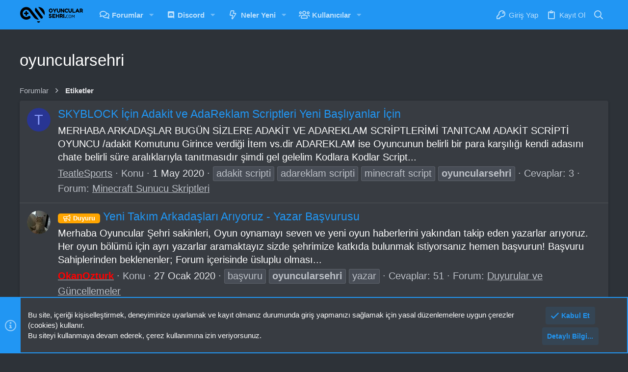

--- FILE ---
content_type: text/html; charset=utf-8
request_url: https://oyuncularsehri.com/etiketler/oyuncularsehri/
body_size: 26954
content:
<!DOCTYPE html>
<html>
<head>
  <meta charset="utf-8">
  <meta name="apple-mobile-web-app-title" content="Oyuncular Sehri">
  <link rel="apple-touch-icon" href="/data/assets/logo/app-logo-192.png">
  <meta http-equiv="X-UA-Compatible" content="IE=Edge">
  <meta name="viewport" content="width=device-width, initial-scale=1, viewport-fit=cover">
  <title>oyuncularsehri | Oyuncular Şehri - Türk Oyuncu Forumu</title>
  <link rel="manifest" href="/webmanifest.php">
  <meta name="theme-color" content="#2196f3">
  <meta name="msapplication-TileColor" content="#2196F3">
  <meta name="apple-mobile-web-app-title" content="Oyuncular Sehri">
  <link rel="apple-touch-icon" href="/data/assets/logo/app-logo-192.png">
  <meta property="og:site_name" content="Oyuncular Şehri - Türk Oyuncu Forumu">
  <meta property="og:type" content="website">
  <meta property="og:title" content="oyuncularsehri">
  <meta property="twitter:title" content="oyuncularsehri">
  <meta property="og:url" content="https://oyuncularsehri.com/etiketler/oyuncularsehri/">
  <meta property="og:image" content="https://oyuncularsehri.com/data/assets/logo/app-logo.png">
  <meta property="twitter:image" content="https://oyuncularsehri.com/data/assets/logo/app-logo.png">
  <meta property="twitter:card" content="summary">
  <link rel="stylesheet" href="/css.php?css=public%3Anormalize.css%2Cpublic%3Afa.css%2Cpublic%3Acore.less%2Cpublic%3Aapp.less&amp;s=13&amp;l=2&amp;d=1682962927&amp;k=85bf95f9beb4404eb1474135f260c9e7afd9176c">
  <link rel="stylesheet" href="/css.php?css=public%3Anode_list.less%2Cpublic%3Anotices.less%2Cpublic%3Aos_trophyexpansion.less%2Cpublic%3Astructured_list.less%2Cpublic%3Auix.less%2Cpublic%3Auix_extendedFooter.less%2Cpublic%3Auix_socialMedia.less%2Cpublic%3Awidget_live_forum_statistics.less%2Cpublic%3Aextra.less&amp;s=13&amp;l=2&amp;d=1709663481&amp;k=ec0f0100919852f818d806f377b769e857bac187">
  <style>
  @font-face{font-family:'Font Awesome 5 Pro';font-style:normal;font-weight:300}.fal{font-family:'Font Awesome 5 Pro';font-weight:300}
  </style>
  <script src="/js/xf/preamble.min.js?_v=a69ee408"></script>
  <meta name="apple-mobile-web-app-capable" content="yes">
  <link rel="icon" type="image/png" href="/data/assets/logo/favicon.png" sizes="32x32">
  <link rel="apple-touch-icon" href="/data/assets/logo/app-logo.png">
  <style>
        .p-pageWrapper .p-navSticky {
                top: 0 !important;
        }

        

        
        

        
        
        
                
                        
                        
                                
                        
                
        

        

        
                
        

                
                
                .uix_mainTabBar {top: 60px !important;}
                .uix_stickyBodyElement:not(.offCanvasMenu) {
                        top: 80px !important;
                        min-height: calc(100vh - 80px) !important;
                }
                .uix_sidebarInner .uix_sidebar--scroller {margin-top: 80px;}
                .uix_sidebarInner {margin-top: -80px;}
                .p-body-sideNavInner .uix_sidebar--scroller {margin-top: 80px;}
                .p-body-sideNavInner {margin-top: -80px;}
                .uix_stickyCategoryStrips {top: 80px !important;}
                #XF .u-anchorTarget {
                        height: 80px;
                        margin-top: -80px;
                }
        
                

                
                        @media (max-width: $uix_sidebarBreakpoint) {
                
                                .p-sectionLinks {display: none;}

                                

                                .uix_mainTabBar {top: 60px !important;}
                                .uix_stickyBodyElement:not(.offCanvasMenu) {
                                        top: 80px !important;
                                        min-height: calc(100vh - 80px) !important;
                                }
                                .uix_sidebarInner .uix_sidebar--scroller {margin-top: 80px;}
                                .uix_sidebarInner {margin-top: -80px;}
                                .p-body-sideNavInner .uix_sidebar--scroller {margin-top: 80px;}
                                .p-body-sideNavInner {margin-top: -80px;}
                                .uix_stickyCategoryStrips {top: 80px !important;}
                                #XF .u-anchorTarget {
                                        height: 80px;
                                        margin-top: -80px;
                                }

                                
                
                        }
                
        

        .uix_sidebarNav .uix_sidebar--scroller {max-height: calc(100vh - 80px);}
        
        
  </style>
</head>
<body data-template="tag_view">
  <div id="jumpToTop"></div>
  <div class="uix_pageWrapper--fixed">
    <div class="p-pageWrapper" id="top">
      <header class="p-header" id="header">
        <div class="p-header-inner">
          <div class="p-header-content">
            <div class="p-header-logo p-header-logo--image">
              <a class="uix_logo" href="/"><img src="/data/assets/logo/logo-black.svg" srcset="/data/assets/logo/logo-black.svg 2x" alt="Oyuncular Şehri - Türk Oyuncu Forumu" width="130" height=""></a>
            </div>
            <div class="p-nav-opposite">
              <div class="p-navgroup p-discovery">
                <div class="uix_searchBar">
                  <div class="uix_searchBarInner">
                    <form action="/search/search" method="post" class="uix_searchForm" data-xf-init="quick-search">
                      <a class="uix_search--close"><i class="fa--xf far fa-window-close" aria-hidden="true"></i></a> <input type="text" class="input js-uix_syncValue uix_searchInput uix_searchDropdown__trigger" autocomplete="off" data-uixsync="search" name="keywords" placeholder="Ara..." aria-label="Ara" data-menu-autofocus="true"> <a href="/search/" class="uix_search--settings u-ripple" data-xf-key="/" aria-label="Ara" aria-expanded="false" aria-haspopup="true" title="Ara"><i class="fa--xf far fa-cog" aria-hidden="true"></i></a> <span class="uix_searchIcon"><i class="fa--xf far fa-search" aria-hidden="true"></i></span> <input type="hidden" name="_xfToken" value="1695420938,549cba7b7eb45806c3a3d77db1269523">
                    </form>
                  </div><a href="/search/" class="p-navgroup-link p-navgroup-link--iconic p-navgroup-link--search u-ripple js-uix_minimalSearch__target" data-xf-click="menu" aria-label="Ara" aria-expanded="false" aria-haspopup="true" title="Ara"><i aria-hidden="true"></i></a>
                  <div class="menu menu--structural menu--wide" data-menu="menu" aria-hidden="true">
                    <form action="/search/search" method="post" class="menu-content" data-xf-init="quick-search">
                      <h3 class="menu-header">Ara</h3>
                      <div class="menu-row">
                        <input type="text" class="input js-uix_syncValue" name="keywords" data-uixsync="search" placeholder="Ara..." aria-label="Ara" data-menu-autofocus="true">
                      </div>
                      <div class="menu-row">
                        <label class="iconic"><input type="checkbox" name="c[title_only]" value="1"><i aria-hidden="true"></i><span class="iconic-label">Sadece başlıkları ara <span tabindex="0" role="button" data-xf-init="tooltip" data-trigger="hover focus click" title="Tags will also be searched"><i class="fa--xf far fa-question-circle u-muted u-smaller" aria-hidden="true"></i></span></span></label>
                      </div>
                      <div class="menu-row">
                        <div class="inputGroup">
                          <span class="inputGroup-text" id="ctrl_search_menu_by_member">Kullanıcı:</span> <input type="text" class="input" name="c[users]" data-xf-init="auto-complete" placeholder="Üye" aria-labelledby="ctrl_search_menu_by_member">
                        </div>
                      </div>
                      <div class="menu-footer">
                        <span class="menu-footer-controls"><button type="submit" class="button--primary button button--icon button--icon--search"><span class="button-text">Ara</span></button> <a href="/search/" class="button"><span class="button-text">Gelişmiş Arama...</span></a></span>
                      </div><input type="hidden" name="_xfToken" value="1695420938,549cba7b7eb45806c3a3d77db1269523">
                    </form>
                  </div>
                  <div class="menu menu--structural menu--wide uix_searchDropdown__menu" aria-hidden="true">
                    <form action="/search/search" method="post" class="menu-content" data-xf-init="quick-search">
                      <input name="keywords" class="js-uix_syncValue" data-uixsync="search" placeholder="Ara..." aria-label="Ara" type="hidden">
                      <div class="menu-row">
                        <label class="iconic"><input type="checkbox" name="c[title_only]" value="1"><i aria-hidden="true"></i><span class="iconic-label">Sadece başlıkları ara <span tabindex="0" role="button" data-xf-init="tooltip" data-trigger="hover focus click" title="Tags will also be searched"><i class="fa--xf far fa-question-circle u-muted u-smaller" aria-hidden="true"></i></span></span></label>
                      </div>
                      <div class="menu-row">
                        <div class="inputGroup">
                          <span class="inputGroup-text">Kullanıcı:</span> <input class="input" name="c[users]" data-xf-init="auto-complete" placeholder="Üye">
                        </div>
                      </div>
                      <div class="menu-footer">
                        <span class="menu-footer-controls"><button type="submit" class="button--primary button button--icon button--icon--search"><span class="button-text">Ara</span></button> <a href="/search/" class="button" rel="nofollow"><span class="button-text">Gelişmiş...</span></a></span>
                      </div><input type="hidden" name="_xfToken" value="1695420938,549cba7b7eb45806c3a3d77db1269523">
                    </form>
                  </div>
                </div>
              </div>
            </div>
          </div>
        </div>
      </header>
      <div class="p-navSticky p-navSticky--all" data-top-offset-breakpoints="[ { &quot;breakpoint&quot;: &quot;0&quot;, &quot;offset&quot;: &quot;0&quot; } ]" data-xf-init="sticky-header">
        <nav class="p-nav">
          <div class="p-nav-inner">
            <button type="button" class="button--plain p-nav-menuTrigger badgeContainer button" data-badge="0" data-xf-click="off-canvas" data-menu=".js-headerOffCanvasMenu" role="button" tabindex="0" aria-label="Menü"><span class="button-text"><i aria-hidden="true"></i></span></button>
            <div class="p-header-logo p-header-logo--image">
              <a class="uix_logo" href="/"><img src="/data/assets/logo/logo-black.svg" srcset="/data/assets/logo/logo-black.svg 2x" alt="Oyuncular Şehri - Türk Oyuncu Forumu" width="130" height=""></a>
            </div>
            <div class="p-nav-scroller hScroller" data-xf-init="h-scroller" data-auto-scroll=".p-navEl.is-selected">
              <div class="hScroller-scroll">
                <ul class="p-nav-list js-offCanvasNavSource">
                  <li>
                    <div class="p-navEl u-ripple" data-has-children="true">
                      <a href="/" class="p-navEl-link p-navEl-link--splitMenu" data-nav-id="forums"><span>Forumlar</span></a> <a data-xf-key="1" data-xf-click="menu" data-menu-pos-ref="&lt; .p-navEl" class="p-navEl-splitTrigger" role="button" tabindex="0" aria-label="Genişletilmiş olarak değiştir" aria-expanded="false" aria-haspopup="true"></a>
                      <div class="menu menu--structural" data-menu="menu" aria-hidden="true">
                        <div class="menu-content">
                          <a href="/neler-yeni/posts/" class="menu-linkRow u-ripple u-indentDepth0 js-offCanvasCopy" data-nav-id="newPosts"><span>Yeni Mesajlar</span></a> <a href="/search/?type=post" class="menu-linkRow u-ripple u-indentDepth0 js-offCanvasCopy" data-nav-id="searchForums"><span>Forumlarda Ara</span></a>
                        </div>
                      </div>
                    </div>
                  </li>
                  <li>
                    <div class="p-navEl u-ripple" data-has-children="true">
                      <a href="/" class="p-navEl-link p-navEl-link--splitMenu" data-nav-id="discord"><span>Discord</span></a> <a data-xf-key="2" data-xf-click="menu" data-menu-pos-ref="&lt; .p-navEl" class="p-navEl-splitTrigger" role="button" tabindex="0" aria-label="Genişletilmiş olarak değiştir" aria-expanded="false" aria-haspopup="true"></a>
                      <div class="menu menu--structural" data-menu="menu" aria-hidden="true">
                        <div class="menu-content">
                          <a href="/forum/discord-botlari.149/" class="menu-linkRow u-ripple u-indentDepth0 js-offCanvasCopy" data-nav-id="discordbots"><span>Discord Botları</span></a>
                        </div>
                      </div>
                    </div>
                  </li>
                  <li>
                    <div class="p-navEl u-ripple" data-has-children="true">
                      <a href="/neler-yeni/" class="p-navEl-link p-navEl-link--splitMenu" data-nav-id="whatsNew"><span>Neler Yeni</span></a> <a data-xf-key="3" data-xf-click="menu" data-menu-pos-ref="&lt; .p-navEl" class="p-navEl-splitTrigger" role="button" tabindex="0" aria-label="Genişletilmiş olarak değiştir" aria-expanded="false" aria-haspopup="true"></a>
                      <div class="menu menu--structural" data-menu="menu" aria-hidden="true">
                        <div class="menu-content">
                          <a href="/neler-yeni/posts/" class="menu-linkRow u-ripple u-indentDepth0 js-offCanvasCopy" rel="nofollow" data-nav-id="whatsNewPosts"><span>Yeni Mesajlar</span></a> <a href="/neler-yeni/profile-posts/" class="menu-linkRow u-ripple u-indentDepth0 js-offCanvasCopy" rel="nofollow" data-nav-id="whatsNewProfilePosts"><span>Yeni Profil Mesajları</span></a> <a href="/neler-yeni/latest-activity" class="menu-linkRow u-ripple u-indentDepth0 js-offCanvasCopy" rel="nofollow" data-nav-id="latestActivity"><span>Son Etkinlikler</span></a>
                        </div>
                      </div>
                    </div>
                  </li>
                  <li>
                    <div class="p-navEl u-ripple" data-has-children="true">
                      <a href="/" class="p-navEl-link p-navEl-link--splitMenu" data-nav-id="members"><span>Kullanıcılar</span></a> <a data-xf-key="4" data-xf-click="menu" data-menu-pos-ref="&lt; .p-navEl" class="p-navEl-splitTrigger" role="button" tabindex="0" aria-label="Genişletilmiş olarak değiştir" aria-expanded="false" aria-haspopup="true"></a>
                      <div class="menu menu--structural" data-menu="menu" aria-hidden="true">
                        <div class="menu-content">
                          <a href="/cevrimici/" class="menu-linkRow u-ripple u-indentDepth0 js-offCanvasCopy" data-nav-id="currentVisitors"><span>Aktif Ziyaretçiler</span></a> <a href="/neler-yeni/profile-posts/" class="menu-linkRow u-ripple u-indentDepth0 js-offCanvasCopy" rel="nofollow" data-nav-id="newProfilePosts"><span>Yeni Profil Mesajları</span></a> <a href="/search/?type=profile_post" class="menu-linkRow u-ripple u-indentDepth0 js-offCanvasCopy" data-nav-id="searchProfilePosts"><span>Profil Mesajlarında Ara</span></a>
                        </div>
                      </div>
                    </div>
                  </li>
                </ul>
              </div>
            </div>
            <div class="p-nav-opposite">
              <div class="p-navgroup p-account p-navgroup--guest">
                <a href="/login/" class="p-navgroup-link p-navgroup-link--textual p-navgroup-link--logIn" data-xf-click="menu"><i></i> <span class="p-navgroup-linkText">Giriş Yap</span></a>
                <div class="menu menu--structural menu--medium" data-menu="menu" aria-hidden="true" data-href="/login/"></div><a href="/register/" class="p-navgroup-link u-ripple p-navgroup-link--textual p-navgroup-link--register" data-xf-click="overlay" data-follow-redirects="on"><i></i> <span class="p-navgroup-linkText">Kayıt Ol</span></a>
              </div>
              <div class="p-navgroup p-discovery">
                <a href="/neler-yeni/" class="p-navgroup-link p-navgroup-link--iconic p-navgroup-link--whatsnew" title="Neler Yeni"><i aria-hidden="true"></i> <span class="p-navgroup-linkText">Neler Yeni</span></a>
                <div class="uix_searchBar">
                  <div class="uix_searchBarInner">
                    <form action="/search/search" method="post" class="uix_searchForm" data-xf-init="quick-search">
                      <a class="uix_search--close"><i class="fa--xf far fa-window-close" aria-hidden="true"></i></a> <input type="text" class="input js-uix_syncValue uix_searchInput uix_searchDropdown__trigger" autocomplete="off" data-uixsync="search" name="keywords" placeholder="Ara..." aria-label="Ara" data-menu-autofocus="true"> <a href="/search/" class="uix_search--settings u-ripple" data-xf-key="/" aria-label="Ara" aria-expanded="false" aria-haspopup="true" title="Ara"><i class="fa--xf far fa-cog" aria-hidden="true"></i></a> <span class="uix_searchIcon"><i class="fa--xf far fa-search" aria-hidden="true"></i></span> <input type="hidden" name="_xfToken" value="1695420938,549cba7b7eb45806c3a3d77db1269523">
                    </form>
                  </div><a href="/search/" class="p-navgroup-link p-navgroup-link--iconic p-navgroup-link--search u-ripple js-uix_minimalSearch__target" data-xf-click="menu" aria-label="Ara" aria-expanded="false" aria-haspopup="true" title="Ara"><i aria-hidden="true"></i></a>
                  <div class="menu menu--structural menu--wide" data-menu="menu" aria-hidden="true">
                    <form action="/search/search" method="post" class="menu-content" data-xf-init="quick-search">
                      <h3 class="menu-header">Ara</h3>
                      <div class="menu-row">
                        <input type="text" class="input js-uix_syncValue" name="keywords" data-uixsync="search" placeholder="Ara..." aria-label="Ara" data-menu-autofocus="true">
                      </div>
                      <div class="menu-row">
                        <label class="iconic"><input type="checkbox" name="c[title_only]" value="1"><i aria-hidden="true"></i><span class="iconic-label">Sadece başlıkları ara <span tabindex="0" role="button" data-xf-init="tooltip" data-trigger="hover focus click" title="Tags will also be searched"><i class="fa--xf far fa-question-circle u-muted u-smaller" aria-hidden="true"></i></span></span></label>
                      </div>
                      <div class="menu-row">
                        <div class="inputGroup">
                          <span class="inputGroup-text" id="ctrl_search_menu_by_member">Kullanıcı:</span> <input type="text" class="input" name="c[users]" data-xf-init="auto-complete" placeholder="Üye" aria-labelledby="ctrl_search_menu_by_member">
                        </div>
                      </div>
                      <div class="menu-footer">
                        <span class="menu-footer-controls"><button type="submit" class="button--primary button button--icon button--icon--search"><span class="button-text">Ara</span></button> <a href="/search/" class="button"><span class="button-text">Gelişmiş Arama...</span></a></span>
                      </div><input type="hidden" name="_xfToken" value="1695420938,549cba7b7eb45806c3a3d77db1269523">
                    </form>
                  </div>
                  <div class="menu menu--structural menu--wide uix_searchDropdown__menu" aria-hidden="true">
                    <form action="/search/search" method="post" class="menu-content" data-xf-init="quick-search">
                      <input name="keywords" class="js-uix_syncValue" data-uixsync="search" placeholder="Ara..." aria-label="Ara" type="hidden">
                      <div class="menu-row">
                        <label class="iconic"><input type="checkbox" name="c[title_only]" value="1"><i aria-hidden="true"></i><span class="iconic-label">Sadece başlıkları ara <span tabindex="0" role="button" data-xf-init="tooltip" data-trigger="hover focus click" title="Tags will also be searched"><i class="fa--xf far fa-question-circle u-muted u-smaller" aria-hidden="true"></i></span></span></label>
                      </div>
                      <div class="menu-row">
                        <div class="inputGroup">
                          <span class="inputGroup-text">Kullanıcı:</span> <input class="input" name="c[users]" data-xf-init="auto-complete" placeholder="Üye">
                        </div>
                      </div>
                      <div class="menu-footer">
                        <span class="menu-footer-controls"><button type="submit" class="button--primary button button--icon button--icon--search"><span class="button-text">Ara</span></button> <a href="/search/" class="button" rel="nofollow"><span class="button-text">Gelişmiş...</span></a></span>
                      </div><input type="hidden" name="_xfToken" value="1695420938,549cba7b7eb45806c3a3d77db1269523">
                    </form>
                  </div>
                </div>
              </div>
            </div>
          </div>
        </nav>
        <div class="p-sectionLinks p-sectionLinks--empty"></div>
      </div>
      <div class="offCanvasMenu offCanvasMenu--nav js-headerOffCanvasMenu" data-menu="menu" aria-hidden="true" data-ocm-builder="navigation">
        <div class="offCanvasMenu-backdrop" data-menu-close="true"></div>
        <div class="offCanvasMenu-content">
          <div class="sidePanel sidePanel--nav sidePanel--visitor">
            <div class="sidePanel__tabPanels">
              <div data-content="navigation" class="is-active sidePanel__tabPanel js-navigationTabPanel">
                <div class="offCanvasMenu-header">
                  Menü <a class="offCanvasMenu-closer" data-menu-close="true" role="button" tabindex="0" aria-label="Kapat"></a>
                </div>
                <div class="js-offCanvasNavTarget"></div>
              </div>
            </div>
          </div>
          <div class="offCanvasMenu-installBanner js-installPromptContainer" style="display: none;" data-xf-init="install-prompt">
            <div class="offCanvasMenu-installBanner-header">
              Uygulamayı Yükle
            </div><button type="button" class="js-installPromptButton button"><span class="button-text">Yükle</span></button>
          </div>
        </div>
      </div>
      <div class="p-body">
        <div class="p-body-inner">
          <div class="p-body-header">
            <div class="pageContent">
              <div class="uix_headerInner">
                <div class="test">
                  <div class="p-title">
                    <h1 class="p-title-value">oyuncularsehri</h1>
                  </div>
                </div>
              </div>
            </div>
          </div>
          <div class="breadcrumb">
            <div class="pageContent">
              <ul class="p-breadcrumbs" itemscope itemtype="https://schema.org/BreadcrumbList">
                <li itemprop="itemListElement" itemscope itemtype="https://schema.org/ListItem">
                  <a href="/" itemprop="item"><span itemprop="name">Forumlar</span></a>
                  <meta itemprop="position" content="1">
                </li>
                <li itemprop="itemListElement" itemscope itemtype="https://schema.org/ListItem">
                  <a href="/etiketler/" itemprop="item"><span itemprop="name">Etiketler</span></a>
                  <meta itemprop="position" content="2">
                </li>
              </ul>
            </div>
          </div><noscript>
          <div class="blockMessage blockMessage--important blockMessage--iconic u-noJsOnly">
            JavaScript devre dışı. Daha iyi bir deneyim için, önce lütfen tarayıcınızda JavaScript'i etkinleştirin.
          </div></noscript>
          <div class="blockMessage blockMessage--important blockMessage--iconic js-browserWarning" style="display: none">
            Eski bir web tarayıcısı kullanıyorsunuz. Bu veya diğer siteleri görüntülemekte sorunlar yaşayabilirsiniz..<br>
            Tarayıcınızı güncellemeli veya alternatif bir tarayıcı kullanmalısınız.
          </div>
          <div uix_component="MainContainer" class="uix_contentWrapper">
            <div class="p-body-main">
              <div uix_component="MainContent" class="p-body-content">
                <div class="p-body-pageContent">
                  <div class="block" data-xf-init="" data-type="" data-href="/inline-mod/">
                    <div class="block-container">
                      <ol class="block-body">
                        <li class="block-row block-row--separated js-inlineModContainer" data-author="TeatleSports">
                          <div class="contentRow">
                            <span class="contentRow-figure"><a href="/teatlesports.10903/" class="avatar avatar--s avatar--default avatar--default--dynamic" data-user-id="10903" data-xf-init="member-tooltip" style="background-color: #283593; color: #8c9eff"><span class="avatar-u10903-s" role="img" aria-label="TeatleSports">T</span></a></span>
                            <div class="contentRow-main">
                              <h3 class="contentRow-title"><a href="/konu/skyblock-icin-adakit-ve-adareklam-scriptleri-yeni-basliyanlar-icin.825/">SKYBLOCK İçin Adakit ve AdaReklam Scriptleri Yeni Başlıyanlar İçin</a></h3>
                              <div class="contentRow-snippet">
                                MERHABA ARKADAŞLAR BUGÜN SİZLERE ADAKİT VE ADAREKLAM SCRİPTLERİMİ TANITCAM ADAKİT SCRİPTİ OYUNCU /adakit Komutunu Girince verdiği İtem vs.dir ADAREKLAM ise Oyuncunun belirli bir para karşılığı kendi adasını chate belirli süre aralıklarıyla tanıtmasıdır şimdi gel gelelim Kodlara Kodlar Script...
                              </div>
                              <div class="contentRow-minor contentRow-minor--hideLinks">
                                <ul class="listInline listInline--bullet">
                                  <li>
                                    <a href="/teatlesports.10903/" class="username" dir="auto" data-user-id="10903" data-xf-init="member-tooltip">TeatleSports</a>
                                  </li>
                                  <li>Konu</li>
                                  <li><time class="u-dt" dir="auto" datetime="2020-05-01T15:22:08+0300" data-time="1588335728" data-date-string="1 May 2020" data-time-string="15:22" title="1 May 2020 - 15:22">1 May 2020</time></li>
                                  <li><span class="tagItem tagItem--tag_adakit-scripti" dir="auto">adakit scripti</span> <span class="tagItem tagItem--tag_adareklam-scripti" dir="auto">adareklam scripti</span> <span class="tagItem tagItem--tag_minecraft-script" dir="auto">minecraft script</span> <span class="tagItem tagItem--tag_oyuncularsehri" dir="auto"><em class="textHighlight">oyuncularsehri</em></span></li>
                                  <li>Cevaplar: 3</li>
                                  <li>Forum: <a href="/forum/minecraft-sunucu-skriptleri.94/">Minecraft Sunucu Skriptleri</a>
                                  </li>
                                </ul>
                              </div>
                            </div>
                          </div>
                        </li>
                        <li class="block-row block-row--separated js-inlineModContainer" data-author="OkanOzturk">
                          <div class="contentRow">
                            <span class="contentRow-figure"><a href="/okanozturk.1/" class="avatar avatar--s" data-user-id="1" data-xf-init="member-tooltip"><img src="/data/avatars/s/0/1.jpg?1673619138" srcset="/data/avatars/m/0/1.jpg?1673619138 2x" alt="OkanOzturk" class="avatar-u1-s" width="48" height="48" loading="lazy"></a></span>
                            <div class="contentRow-main">
                              <h3 class="contentRow-title"><a href="/konu/yeni-takim-arkadaslari-ariyoruz-yazar-basvurusu.323/"><span class="label announcement" dir="auto">Duyuru</span><span class="label-append">&nbsp;</span>Yeni Takım Arkadaşları Arıyoruz - Yazar Başvurusu</a></h3>
                              <div class="contentRow-snippet">
                                Merhaba Oyuncular Şehri sakinleri, Oyun oynamayı seven ve yeni oyun haberlerini yakından takip eden yazarlar arıyoruz. Her oyun bölümü için ayrı yazarlar aramaktayız sizde şehrimize katkıda bulunmak istiyorsanız hemen başvurun! Başvuru Sahiplerinden beklenenler; Forum içerisinde üsluplu olması...
                              </div>
                              <div class="contentRow-minor contentRow-minor--hideLinks">
                                <ul class="listInline listInline--bullet">
                                  <li>
                                    <a href="/okanozturk.1/" class="username" dir="auto" data-user-id="1" data-xf-init="member-tooltip"><span class="username--style3 username--staff username--moderator username--admin">OkanOzturk</span></a>
                                  </li>
                                  <li>Konu</li>
                                  <li><time class="u-dt" dir="auto" datetime="2020-01-27T18:08:30+0300" data-time="1580137710" data-date-string="27 Ocak 2020" data-time-string="18:08" title="27 Ocak 2020 - 18:08">27 Ocak 2020</time></li>
                                  <li><span class="tagItem tagItem--tag_basvuru" dir="auto">başvuru</span> <span class="tagItem tagItem--tag_oyuncularsehri" dir="auto"><em class="textHighlight">oyuncularsehri</em></span> <span class="tagItem tagItem--tag_yazar" dir="auto">yazar</span></li>
                                  <li>Cevaplar: 51</li>
                                  <li>Forum: <a href="/forum/duyurular-ve-guncellemeler.2/">Duyurular ve Güncellemeler</a>
                                  </li>
                                </ul>
                              </div>
                            </div>
                          </div>
                        </li>
                        <li class="block-row block-row--separated js-inlineModContainer" data-author="Azaghal">
                          <div class="contentRow">
                            <span class="contentRow-figure"><a href="/azaghal.1217/" class="avatar avatar--s" data-user-id="1217" data-xf-init="member-tooltip"><img src="/data/avatars/s/1/1217.jpg?1618337701" srcset="/data/avatars/m/1/1217.jpg?1618337701 2x" alt="Azaghal" class="avatar-u1217-s" width="48" height="48" loading="lazy"></a></span>
                            <div class="contentRow-main">
                              <h3 class="contentRow-title"><a href="/konu/sohbet-eklentisi.165/"><span class="label label--yellow" dir="auto">İstek</span><span class="label-append">&nbsp;</span>Sohbet Eklentisi</a></h3>
                              <div class="contentRow-snippet">
                                Selamlar, böyle bir forumda sohbet eklentisi olsa daha da iyi olabilir diye düşünmekteyim. XenForo &quot;Chat 2 by Siropu&quot; sohbet eklentisini kullanabilirsiniz. Şuanki sürümle de uyumlu diye biliyorum. Türkçe eklentisine de buraya tıklayarak ulaşabilirsiniz.
                              </div>
                              <div class="contentRow-minor contentRow-minor--hideLinks">
                                <ul class="listInline listInline--bullet">
                                  <li>
                                    <a href="/azaghal.1217/" class="username" dir="auto" data-user-id="1217" data-xf-init="member-tooltip">Azaghal</a>
                                  </li>
                                  <li>Konu</li>
                                  <li><time class="u-dt" dir="auto" datetime="2019-11-22T11:57:38+0300" data-time="1574413058" data-date-string="22 Kas 2019" data-time-string="11:57" title="22 Kas 2019 - 11:57">22 Kas 2019</time></li>
                                  <li><span class="tagItem tagItem--tag_oyuncularsehri" dir="auto"><em class="textHighlight">oyuncularsehri</em></span> <span class="tagItem tagItem--tag_sohbet-eklentisi" dir="auto">sohbet eklentisi</span></li>
                                  <li>Cevaplar: 3</li>
                                  <li>Forum: <a href="/forum/istek-oneri.3/">İstek &amp; Öneri</a>
                                  </li>
                                </ul>
                              </div>
                            </div>
                          </div>
                        </li>
                        <li class="block-row block-row--separated js-inlineModContainer" data-author="Azaghal">
                          <div class="contentRow">
                            <span class="contentRow-figure"><a href="/azaghal.1217/" class="avatar avatar--s" data-user-id="1217" data-xf-init="member-tooltip"><img src="/data/avatars/s/1/1217.jpg?1618337701" srcset="/data/avatars/m/1/1217.jpg?1618337701 2x" alt="Azaghal" class="avatar-u1217-s" width="48" height="48" loading="lazy"></a></span>
                            <div class="contentRow-main">
                              <h3 class="contentRow-title"><a href="/konu/grand-theft-auto-v-gta-5-hakkinda.164/"><span class="label label--orange" dir="auto">Öneri</span><span class="label-append">&nbsp;</span>Grand Theft Auto V - GTA 5 Hakkında</a></h3>
                              <div class="contentRow-snippet">
                                Selamlar, bu kısmın adını &quot;Grand Theft Auto V - GTA 5&quot; değilde genel olarak Grand Theft Auto yaparsak daha iyi olur. Son zamanlarda GTA V daha çok bilinse bile seriyi bu şekilde kısıtlamamak lazım diye düşünüyorum. Bu şekilde açılacak kısmada az sonra göreceğiniz kategorileri ekleyebilirsiniz...
                              </div>
                              <div class="contentRow-minor contentRow-minor--hideLinks">
                                <ul class="listInline listInline--bullet">
                                  <li>
                                    <a href="/azaghal.1217/" class="username" dir="auto" data-user-id="1217" data-xf-init="member-tooltip">Azaghal</a>
                                  </li>
                                  <li>Konu</li>
                                  <li><time class="u-dt" dir="auto" datetime="2019-11-21T20:55:26+0300" data-time="1574358926" data-date-string="21 Kas 2019" data-time-string="20:55" title="21 Kas 2019 - 20:55">21 Kas 2019</time></li>
                                  <li><span class="tagItem tagItem--tag_gta" dir="auto">gta</span> <span class="tagItem tagItem--tag_oyuncularsehri" dir="auto"><em class="textHighlight">oyuncularsehri</em></span></li>
                                  <li>Cevaplar: 1</li>
                                  <li>Forum: <a href="/forum/istek-oneri.3/">İstek &amp; Öneri</a>
                                  </li>
                                </ul>
                              </div>
                            </div>
                          </div>
                        </li>
                        <li class="block-row block-row--separated js-inlineModContainer" data-author="Azaghal">
                          <div class="contentRow">
                            <span class="contentRow-figure"><a href="/azaghal.1217/" class="avatar avatar--s" data-user-id="1217" data-xf-init="member-tooltip"><img src="/data/avatars/s/1/1217.jpg?1618337701" srcset="/data/avatars/m/1/1217.jpg?1618337701 2x" alt="Azaghal" class="avatar-u1217-s" width="48" height="48" loading="lazy"></a></span>
                            <div class="contentRow-main">
                              <h3 class="contentRow-title"><a href="/konu/the-witcher-serisi-bolumu-hakkinda.155/"><span class="label label--orange" dir="auto">Öneri</span><span class="label-append">&nbsp;</span>The Witcher Serisi Bölümü Hakkında</a></h3>
                              <div class="contentRow-snippet">
                                Selamlar, &quot;The Witcher Serisi&quot; kısmına &quot;The Witcher 1, The Witcher 2, The Witcher 3&quot; bölümleri eklenebilir. Tüm seriyi tek bir bölümde toplamak yerine birkaç alt dala ayırabiliriz diye düşünüyorum. Witcher evreni basit bir evren değil sonuçta. Sadece tek serisi için bile tonla bilgi konuları vb...
                              </div>
                              <div class="contentRow-minor contentRow-minor--hideLinks">
                                <ul class="listInline listInline--bullet">
                                  <li>
                                    <a href="/azaghal.1217/" class="username" dir="auto" data-user-id="1217" data-xf-init="member-tooltip">Azaghal</a>
                                  </li>
                                  <li>Konu</li>
                                  <li><time class="u-dt" dir="auto" datetime="2019-11-21T17:19:03+0300" data-time="1574345943" data-date-string="21 Kas 2019" data-time-string="17:19" title="21 Kas 2019 - 17:19">21 Kas 2019</time></li>
                                  <li><span class="tagItem tagItem--tag_oyuncularsehri" dir="auto"><em class="textHighlight">oyuncularsehri</em></span> <span class="tagItem tagItem--tag_the-witcher" dir="auto">the witcher</span></li>
                                  <li>Cevaplar: 1</li>
                                  <li>Forum: <a href="/forum/istek-oneri.3/">İstek &amp; Öneri</a>
                                  </li>
                                </ul>
                              </div>
                            </div>
                          </div>
                        </li>
                        <li class="block-row block-row--separated js-inlineModContainer" data-author="Azaghal">
                          <div class="contentRow">
                            <span class="contentRow-figure"><a href="/azaghal.1217/" class="avatar avatar--s" data-user-id="1217" data-xf-init="member-tooltip"><img src="/data/avatars/s/1/1217.jpg?1618337701" srcset="/data/avatars/m/1/1217.jpg?1618337701 2x" alt="Azaghal" class="avatar-u1217-s" width="48" height="48" loading="lazy"></a></span>
                            <div class="contentRow-main">
                              <h3 class="contentRow-title"><a href="/konu/playerunknowns-battlegrounds-pubg-bolumu-hakkinda.154/"><span class="label label--orange" dir="auto">Öneri</span><span class="label-append">&nbsp;</span>PlayerUnknown&#039;s BattleGrounds - PUBG Bölümü Hakkında</a></h3>
                              <div class="contentRow-snippet">
                                Selamlar, &quot;PlayerUnknown&#039;s BattleGrounds - PUBG&quot; kısmına &quot;PUBG Mobil, PUBG Mobil Yardım ve Destek&quot; bölümleri eklenebilir. Rehber bölümüne sadece yetkililerin konu açması daha iyi olur. Uygun olan rehber konular bölüme taşınabilir fakat yetkisi olmayan bir topluluk üyesi orada direkt olarak konu...
                              </div>
                              <div class="contentRow-minor contentRow-minor--hideLinks">
                                <ul class="listInline listInline--bullet">
                                  <li>
                                    <a href="/azaghal.1217/" class="username" dir="auto" data-user-id="1217" data-xf-init="member-tooltip">Azaghal</a>
                                  </li>
                                  <li>Konu</li>
                                  <li><time class="u-dt" dir="auto" datetime="2019-11-21T17:07:51+0300" data-time="1574345271" data-date-string="21 Kas 2019" data-time-string="17:07" title="21 Kas 2019 - 17:07">21 Kas 2019</time></li>
                                  <li><span class="tagItem tagItem--tag_oyuncularsehri" dir="auto"><em class="textHighlight">oyuncularsehri</em></span> <span class="tagItem tagItem--tag_pubg" dir="auto">pubg</span></li>
                                  <li>Cevaplar: 1</li>
                                  <li>Forum: <a href="/forum/istek-oneri.3/">İstek &amp; Öneri</a>
                                  </li>
                                </ul>
                              </div>
                            </div>
                          </div>
                        </li>
                      </ol>
                    </div>
                  </div>
                </div>
              </div>
            </div>
          </div>
        </div>
      </div>
      <footer class="p-footer" id="footer">
        <div class="uix_extendedFooter">
          <div class="pageContent">
            <div class="uix_extendedFooterRow">
              <div class="block" data-widget-definition="th_aboutUs">
                <div class="block-container block-container--noStripRadius">
                  <h3 class="block-minorHeader">Hakkımızda</h3>
                  <ul class="block-body">
                    <li class="block-row">Oyuncular Şehri, içerisinde onlarca oyun hakkında bilgi barındıran bir forum sitesidir..</li>
                  </ul>
                </div>
              </div>
              <div class="block" data-widget-definition="th_navigation">
                <div class="block-container block-container--noStripRadius">
                  <h3 class="block-minorHeader">Hızlı Erişim</h3>
                  <div class="block-body">
                    <a class="blockLink rippleButton" href="/">Ana Sayfa</a> <a class="blockLink rippleButton" href="/">Forumlar</a> <a class="blockLink rippleButton" href="/misc/contact" data-xf-click="overlay">Bize Ulaşın</a>
                  </div>
                </div>
              </div>
              <div class="block" data-widget-definition="th_userNavigation">
                <div class="block-container block-container--noStripRadius">
                  <h3 class="block-minorHeader">Kullanıcı Menüsü</h3>
                  <div class="block-body">
                    <a class="blockLink rippleButton" href="/login/">Giriş</a>
                  </div>
                </div>
              </div>
              <div class="block" data-widget-id="9" data-widget-key="forum_overview_forum_statistics" data-widget-definition="forum_statistics">
                <div class="block-container">
                  <h3 class="block-minorHeader">Forum İstatistikleri</h3>
                  <div class="block-body block-row">
                    <dl class="pairs pairs--justified">
                      <dt>Konular</dt>
                      <dd>3,647</dd>
                    </dl>
                    <dl class="pairs pairs--justified">
                      <dt>Mesajlar</dt>
                      <dd>16,095</dd>
                    </dl>
                    <dl class="pairs pairs--justified">
                      <dt>Kullanıcılar</dt>
                      <dd>26,030</dd>
                    </dl>
                    <dl class="pairs pairs--justified">
                      <dt>Son Üye</dt>
                      <dd>
                        <a href="/ayberkcihan.26734/" class="username" dir="auto" data-user-id="26734" data-xf-init="member-tooltip">ayberkcihan</a>
                      </dd>
                    </dl>
                  </div>
                </div>
              </div>
            </div>
          </div>
        </div>
        <div class="p-footer-inner">
          <div class="pageContent">
            <div class="p-footer-row">
              <div class="p-footer-row-main">
                <ul class="p-footer-linkList p-footer-choosers">
                  <li>
                    <a id="uix_widthToggle--trigger" data-xf-init="tooltip" title="Toggle width" rel="nofollow"><i class="fa--xf far fa-compress-alt" aria-hidden="true"></i></a>
                  </li>
                  <li>
                    <a href="/misc/style" data-xf-click="overlay" data-xf-init="tooltip" title="Tema seçici" rel="nofollow">Gece v2</a>
                  </li>
                  <li>
                    <a href="/misc/language" data-xf-click="overlay" data-xf-init="tooltip" title="Dil seçici" rel="nofollow"><i class="fa fa-globe" aria-hidden="true"></i> Turkce (TR)</a>
                  </li>
                </ul>
              </div>
            </div>
            <div class="p-footer-row-opposite">
              <ul class="p-footer-linkList">
                <li>
                  <a href="/misc/contact" data-xf-click="overlay">Bize Ulaşın</a>
                </li>
                <li>
                  <a href="/help/terms/">Kullanım ve Şartlar</a>
                </li>
                <li>
                  <a href="/help/privacy-policy/">Gizlilik Politikası</a>
                </li>
                <li>
                  <a href="/help/">Yardım</a>
                </li>
                <li>
                  <a href="/">Ana Sayfa</a>
                </li>
                <li>
                  <a href="#top" title="Üst" data-xf-click="scroll-to"><i class="fa fa-arrow-up" aria-hidden="true"></i></a>
                </li>
                <li>
                  <a href="/forum/-/index.rss" target="_blank" class="p-footer-rssLink" title="RSS"><span aria-hidden="true"><i class="fa fa-rss"></i><span class="u-srOnly">RSS</span></span></a>
                </li>
              </ul>
            </div>
          </div>
        </div>
        <div class="p-footer-copyrightRow">
          <div class="pageContent">
            <div class="uix_copyrightBlock">
              <div class="p-footer-copyright">
                Community platform by XenForo<sup>&reg;</sup> <span class="copyright">&copy; 2010-2021 XenForo Ltd.</span>
              </div>
            </div>
          </div>
        </div>
      </footer>
      <div class="uix_fabBar uix_fabBar--active">
        <div class="u-scrollButtons js-scrollButtons" data-trigger-type="up">
          <a href="#top" class="button--scroll ripple-JsOnly button" data-xf-click="scroll-to"><span class="button-text"><i class="fa--xf far fa-arrow-up" aria-hidden="true"></i><span class="u-srOnly">Üst</span></span></a>
        </div>
      </div>
    </div>
  </div>
  <div class="u-bottomFixer js-bottomFixTarget">
    <ul class="notices notices--bottom_fixer js-notices" data-xf-init="notices" data-type="bottom_fixer" data-scroll-interval="6">
      <li class="notice js-notice notice--primary notice--cookie" data-notice-id="-1" data-delay-duration="0" data-display-duration="0" data-auto-dismiss="0" data-visibility="">
        <div class="uix_noticeInner">
          <div class="uix_noticeIcon">
            <i class="fa--xf far fa-info-circle" aria-hidden="true"></i>
          </div>
          <div class="notice-content">
            <div class="">
              Bu site, içeriği kişiselleştirmek, deneyiminize uyarlamak ve kayıt olmanız durumunda giriş yapmanızı sağlamak için yasal düzenlemelere uygun çerezler (cookies) kullanır.<br>
              Bu siteyi kullanmaya devam ederek, çerez kullanımına izin veriyorsunuz.
            </div>
            <div class="u-inputSpacer u-alignCenter uix_cookieButtonRow">
              <a href="/account/dismiss-notice" class="js-noticeDismiss button--notice button button--icon button--icon--confirm"><span class="button-text">Kabul Et</span></a> <a href="/help/cookies" class="button--notice button"><span class="button-text">Detaylı Bilgi...</span></a>
            </div>
          </div>
        </div>
      </li>
    </ul>
  </div>
  <script>
        if (typeof (window.themehouse) !== 'object') {
                window.themehouse = {};
        }
        if (typeof (window.themehouse.settings) !== 'object') {
                window.themehouse.settings = {};
        }
        window.themehouse.settings = {
                common: {
                        '20210125': {
                                init: false,
                        },
                },
                data: {
                        version: '2.2.8.1.0',
                        jsVersion: 'No JS Files',
                        templateVersion: '2.1.8.0_Release',
                        betaMode: 0,
                        theme: '',
                        url: 'https://oyuncularsehri.com/',
                        user: '0',
                },
                inputSync: {},
                minimalSearch: {
                        breakpoint: "10000px",
                        dropdownBreakpoint: "10000",
                },
                sidebar: {
            enabled: '1',
                        link: '/uix/toggle-sidebar.json?t=1695420938%2C549cba7b7eb45806c3a3d77db1269523',
            state: '',
                },
        sidebarNav: {
            enabled: '',
                        link: '/uix/toggle-sidebar-navigation.json?t=1695420938%2C549cba7b7eb45806c3a3d77db1269523',
            state: '',
                },
                fab: {
                        enabled: 1,
                },
                checkRadius: {
                        enabled: 0,
                        selectors: '.p-footer-inner, .uix_extendedFooter, .p-nav, .p-sectionLinks, .p-staffBar, .p-header, #wpadminbar',
                },
                nodes: {
                        enabled: 1,
                },
        nodesCollapse: {
            enabled: '1',
                        link: '/uix/toggle-category.json?t=1695420938%2C549cba7b7eb45806c3a3d77db1269523',
                        state: '',
        },
                widthToggle: {
                        enabled: '1',
                        link: '/uix/toggle-width.json?t=1695420938%2C549cba7b7eb45806c3a3d77db1269523',
                        state: 'fixed',
                },
        }

        window.document.addEventListener('DOMContentLoaded', function() {
                
                        try {
                           window.themehouse.common['20210125'].init();
                           window.themehouse.common['20180112'] = window.themehouse.common['20210125']; // custom projects fallback
                        } catch(e) {
                           console.log('Error caught', e);
                        }
                


                var jsVersionPrefix = 'No JS Files';
                if (typeof(window.themehouse.settings.data.jsVersion) === 'string') {
                        var jsVersionSplit = window.themehouse.settings.data.jsVersion.split('_');
                        if (jsVersionSplit.length) {
                                jsVersionPrefix = jsVersionSplit[0];
                        }
                }
                var templateVersionPrefix = 'No JS Template Version';
                if (typeof(window.themehouse.settings.data.templateVersion) === 'string') {
                        var templateVersionSplit = window.themehouse.settings.data.templateVersion.split('_');
                        if (templateVersionSplit.length) {
                                templateVersionPrefix = templateVersionSplit[0];
                        }
                }
                if (jsVersionPrefix !== templateVersionPrefix) {
                        var splitFileVersion = jsVersionPrefix.split('.');
                        var splitTemplateVersion = templateVersionPrefix.split('.');
                        console.log('version mismatch', jsVersionPrefix, templateVersionPrefix);
                }

        });
  </script> 
  <script src="https://ajax.googleapis.com/ajax/libs/jquery/3.5.1/jquery.min.js"></script> 
  <script>

  window.jQuery || document.write('<script src="/js/vendor/jquery/jquery-3.5.1.min.js?_v=a69ee408"><\/script>')
  </script> 
  <script src="/js/vendor/vendor-compiled.js?_v=a69ee408"></script> 
  <script src="/js/xf/core-compiled.js?_v=a69ee408"></script> 
  <script src="/js/xf/notice.min.js?_v=a69ee408"></script> 
  <script src="/js/themehouse/uix_dark/ripple.min.js?_v=a69ee408"></script> 
  <script src="/js/themehouse/global/20210125.min.js?_v=a69ee408"></script> 
  <script src="/js/themehouse/uix_dark/index.min.js?_v=a69ee408"></script> 
  <script src="/js/themehouse/uix_dark/vendor/hover-intent/jquery.hoverIntent.min.js?_v=a69ee408"></script> 
  <script>



        // detect android device. Added to fix the dark pixel bug https://github.com/Audentio/xf2theme-issues/issues/1055

        $(document).ready(function() {
        var ua = navigator.userAgent.toLowerCase();
        var isAndroid = ua.indexOf("android") > -1; //&& ua.indexOf("mobile");

        if(isAndroid) {
        $('html').addClass('device--isAndroid');
        }       
        })

  </script> 
  <script>



                $(document).ready(function() {
                $('.structItem--thread').bind('click', function(e) {
                var target = $(e.target);
                var skip = ['a', 'i', 'input', 'label'];
                if (target.length && skip.indexOf(target[0].tagName.toLowerCase()) === -1) {
                var href = $(this).find('.structItem-title').attr('uix-href');
                if (e.metaKey || e.cmdKey) {
                e.preventDefault();
                window.open(href, '_blank');
                } else {
                window.location = href;
                }
                }
                });
                });
        
  </script> 
  <script>



                $(document).ready(function() {
                var sidebar = $('.p-body-sidebar');
                var backdrop = $('.p-body-sidebar [data-ocm-class="offCanvasMenu-backdrop"]');

                $('.uix_sidebarCanvasTrigger').click(function(e) {
                e.preventDefault();

                        sidebar.css('display', 'block');
                        window.setTimeout(function() {
                                sidebar.addClass('offCanvasMenu offCanvasMenu--blocks is-active is-transitioning');
                                $('body').addClass('sideNav--open');
                }, 50);

                window.setTimeout(function() {
                sidebar.removeClass('is-transitioning');
                }, 250);

                $('.uix_sidebarInner').addClass('offCanvasMenu-content');
                backdrop.addClass('offCanvasMenu-backdrop');
                $('body').addClass('is-modalOpen');
                });

                backdrop.click(function() {
                        sidebar.addClass('is-transitioning');
                        sidebar.removeClass('is-active');

                        window.setTimeout(function() {
                                sidebar.removeClass('offCanvasMenu offCanvasMenu--blocks is-transitioning');
                                $('.uix_sidebarInner').removeClass('offCanvasMenu-content');
                                backdrop.removeClass('offCanvasMenu-backdrop');
                                $('body').removeClass('is-modalOpen');
                                sidebar.css('display', '');
                                }, 250);
                        })
                });
        
  </script> 
  <script>



        /****** OFF CANVAS ***/
        $(document).ready(function() {
        var panels = {
        navigation: {
        position: 1
        },
        account: {
        position: 2
        },
        inbox: {
        position: 3
        },
        alerts: {
        position: 4
        }
        };


        var tabsContainer = $('.sidePanel__tabs');

        var activeTab = 'navigation';

        var activeTabPosition = panels[activeTab].position;

        var generateDirections = function() {
        $('.sidePanel__tabPanel').each(function() {
        var tabPosition = $(this).attr('data-content');
        var activeTabPosition = panels[activeTab].position;

        if (tabPosition != activeTab) {
        if (panels[tabPosition].position < activeTabPosition) {
                                                                                                                 $(this).addClass('is-left');
                                                                                                                 }

                                                                                                                 if (panels[tabPosition].position > activeTabPosition) {
        $(this).addClass('is-right');
        }
        }
        });
        };

        generateDirections();

        $('.sidePanel__tab').click(function() {
        $(tabsContainer).find('.sidePanel__tab').removeClass('sidePanel__tab--active');
        $(this).addClass('sidePanel__tab--active');

        activeTab = $(this).attr('data-attr');

        $('.sidePanel__tabPanel').removeClass('is-active');

        $('.sidePanel__tabPanel[data-content="' + activeTab + '"]').addClass('is-active');
        $('.sidePanel__tabPanel').removeClass('is-left').removeClass('is-right');
        generateDirections();
        });
        });

        /******** extra info post toggle ***********/

        $(document).ready(function() {
        XF.thThreadsUserExtraTrigger = XF.Click.newHandler({
        eventNameSpace: 'XFthThreadsUserExtraTrigger',

        init: function(e) {},

        click: function(e)
        {
        var parent =  this.$target.parents('.message-user');
        var triggerContainer = this.$target.parent('.thThreads__userExtra--toggle');
        var container = triggerContainer.siblings('.thThreads__message-userExtras');
        var child = container.find('.message-userExtras');
        var eleHeight = child.height();
        if (parent.hasClass('userExtra--expand')) {
        container.css({ height: eleHeight });
        parent.toggleClass('userExtra--expand');
        window.setTimeout(function() {
        container.css({ height: '0' });
        window.setTimeout(function() {
        container.css({ height: '' });
        }, 200);
        }, 17);

        } else {
        container.css({ height: eleHeight });
        window.setTimeout(function() {
        parent.toggleClass('userExtra--expand');
        container.css({ height: '' });
        }, 200);
        }
        }
        });

        XF.Click.register('ththreads-userextra-trigger', 'XF.thThreadsUserExtraTrigger');
        });

        /******** Backstretch images ***********/

        $(document).ready(function() {
        if ( 0 ) {

        $("body").addClass('uix__hasBackstretch');

        $("body").backstretch([
        "/styles/uix_dark/images/bg/1.jpg","/styles/uix_dark/images/bg/2.jpg","/styles/uix_dark/images/bg/3.jpg"
        ], {
        duration: 4000,
        fade: 500
        });

        $("body").css("zIndex","");
        }
        });

        // sidenav canvas blur fix

        $(document).ready(function(){
        $('.p-body-sideNavTrigger .button').click(function(){
        $('body').addClass('sideNav--open');
        });
        })

        $(document).ready(function(){
        $("[data-ocm-class='offCanvasMenu-backdrop']").click(function(){
        $('body').removeClass('sideNav--open');
        });
        })

        $(document).on('editor:start', function (m, ed) {
        if (typeof (m) !== 'undefined' && typeof (m.target) !== 'undefined') {
        var ele = $(m.target);
        if (ele.hasClass('js-editor')) {
        var wrapper = ele.closest('.message-editorWrapper');
        if (wrapper.length) {
        window.setTimeout(function() {
        var innerEle = wrapper.find('.fr-element');
        if (innerEle.length) {
        innerEle.focus(function (e) {
        $('html').addClass('uix_editor--focused')
        });
        innerEle.blur(function (e) {
        $('html').removeClass('uix_editor--focused')
        });
        }
        }, 0);
        }
        }
        }
        });

        // off canvas menu closer keyboard shortcut
        $(document).ready(function() {
        $(document.body).onPassive('keyup', function(e) {
        switch (e.key) {
        case 'Escape':
        $('.offCanvasMenu.is-active .offCanvasMenu-backdrop').click();
        return;
        }
        });
        });
        
  </script> 
  <script>



                $(document).ready(function() {
                var uixMegaHovered = false;
                $('.uix-navEl--hasMegaMenu').hoverIntent({
                over: function() {
                if (uixMegaHovered) {
                menu = $(this).attr('data-nav-id');

                $('.p-nav').addClass('uix_showMegaMenu');

                $('.uix_megaMenu__content').removeClass('uix_megaMenu__content--active');

                $('.uix_megaMenu__content--' + menu).addClass('uix_megaMenu__content--active');
                }
                },
                timeout: 200,
                });

                $('.p-nav').mouseenter(function() {
                uixMegaHovered = true;
                });

                $('.p-nav').mouseleave(function() {
                $(this).removeClass('uix_showMegaMenu');
                uixMegaHovered = false;
                });
                });
        
  </script> 
  <script>



                document.addEventListener("DOMContentLoaded", function() {
                var lazyloadImages;    

                if ("IntersectionObserver" in window) {
                lazyloadImages = document.querySelectorAll(".lazy");
                var imageObserver = new IntersectionObserver(function(entries, observer) {
                entries.forEach(function(entry) {
                if (entry.isIntersecting) {
                var image = entry.target;
                image.src = image.dataset.src;
                image.classList.remove("lazy");
                imageObserver.unobserve(image);
                }
                });
                });

                lazyloadImages.forEach(function(image) {
                imageObserver.observe(image);
                });
                } else {  
                var lazyloadThrottleTimeout;
                lazyloadImages = document.querySelectorAll(".lazy");

                function lazyload () {
                if(lazyloadThrottleTimeout) {
                clearTimeout(lazyloadThrottleTimeout);
                }    

                lazyloadThrottleTimeout = setTimeout(function() {
                var scrollTop = window.pageYOffset;
                lazyloadImages.forEach(function(img) {
                if(img.offsetTop < (window.innerHeight + scrollTop)) {
                                                                                          img.src = img.dataset.src;
                                                                                          img.classList.remove('lazy');
                                                                                          }
                                                                                          });
                                                                                          if(lazyloadImages.length == 0) { 
                                                                                          document.removeEventListener("scroll", lazyload);
                                                                                          window.removeEventListener("resize", lazyload);
                                                                                          window.removeEventListener("orientationChange", lazyload);
                                                                                          }
                                                                                          }, 20);
                                                                                          }

                                                                                          document.addEventListener("scroll", lazyload);
                                                                                          window.addEventListener("resize", lazyload);
                                                                                          window.addEventListener("orientationChange", lazyload);
                                                                                          }
                                                                                          })
                                                                                          
  </script> 
  <script>



                $(document).ready(function() {
                setTimeout(function () { 
                var editor = XF.getEditorInContainer($(document));
                if (!!editor && !!editor.ed) {
                editor.ed.events.on('focus', function() { 
                $('.uix_fabBar').css('display', 'none');
                })
                editor.ed.events.on('blur', function() { 
                $('.uix_fabBar').css('display', '');
                })
                }
                }, 100)         
                })
        
  </script> 
  <script>



                $(document).on('ajax:complete', function(e, xhr, status)
                {
                var data = xhr.responseJSON;
                if (!data)
                {
                return;
                }
                if (data.visitor)
                {
                $('.js-uix_badge--totalUnread').data('badge', data.visitor.total_unread);
                }
                });
        
  </script> 
  <script>



        (function(){String.prototype.hexEncode=function(){var e,g=[];for(e=0;e<this.length;e++){var h=this.charCodeAt(e).toString(16);g.push(("000"+h).slice(-4))}return g};var q=function(){var e=!0;try{var g=window.localStorage;g.setItem("__storage_test__","__storage_test__");xx=g.getItem("__storage_test__");g.removeItem("__storage_test__");e="__storage_test__"==xx}catch(k){e=!1}if(e){var h=JSON.parse($("#kirbyFAMIconMetaData")[0].textContent),d=XF.LocalStorage.getJson("kirbyFAMMissingIcons"),f={},r="lg;xs;sm;1x;2x;3x;4x;5x;6x;7x;8x;9x;10x;fw;ul;li;border;pull-left;pull-right;spin;pulse;rotate-90 ;rotate-180;rotate-270;flip-horizontal;flip-vertical;flip-both;stack;stack-1x;stack-2x;inverse".split(";");
        d.hasOwnProperty("ts")||(d.ts=Math.floor(Date.now()/1E3));d.ts<Math.floor(Date.now()/1E3)-86400&&(d={});document.querySelectorAll("body *").forEach(function(k){var m=window.getComputedStyle(k),n=m.getPropertyValue("font-family");n.match(/Font Awesome 5/)&&k.classList.forEach(function(c){if("fa--xf"!==c&&c.match(/^fa-/)&&(c=c.substring(3),!r.includes(c))){var a=m.getPropertyValue("font-weight");a="normal"==a?400:"bold"==a?700:parseInt(a,0);isNaN(a)||(a=a==h.weight||n.match(/Font Awesome 5 Brands/)?
        "icons":350>a?"lighticons":650>a?"regularicons":"solidicons",h[a].hasOwnProperty(c)||(d.hasOwnProperty(a)||(d[a]={names:[],codepoints:[]}),0>d[a].names.indexOf(c)&&(f.hasOwnProperty(a)||(f[a]={names:[],codepoints:[]}),d[a].names.push(c),f[a].names.push(c))))}});[":before",":after"].forEach(function(c){c=window.getComputedStyle(k,c);var a=c.getPropertyValue("content").replace(/["']/g,"");if("none"!=a&&" "!=a&&""!=a){var p=c.getPropertyValue("font-family");if(p.match(/Font Awesome 5/)){var b=c.getPropertyValue("font-weight");
        b="normal"==b?400:"bold"==b?700:parseInt(b,0);isNaN(b)||(b=b==h.weight||p.match(/Font Awesome 5 Brands/)?"icons":350>b?"lighticons":650>b?"regularicons":"solidicons",a.toString().hexEncode().forEach(function(l){Object.values(h[b]).includes(l)||(d.hasOwnProperty(b)||(d[b]={names:[],codepoints:[]}),0>d[b].codepoints.indexOf(l)&&(f.hasOwnProperty(b)||(f[b]={names:[],codepoints:[]}),d[b].codepoints.push(l),f[b].codepoints.push(l)))}))}}})});"{}"!=JSON.stringify(f)&&(XF.LocalStorage.setJson("kirbyFAMMissingIcons",
        d),XF.ajax("post","/kirby-fam/missing-icons",f,null,{skipDefault:!0,skipError:!0}))}};$(document).on("xf:page-load_complete",q);$(document).on("xf:reinit",q)})();
        
  </script> 
  <script src="/js/themehouse/uix_dark/defer.min.js?_v=a69ee408" defer></script> 
  <script src="/js/themehouse/uix_dark/deferNodesCollapse.min.js?_v=a69ee408" defer></script> 
  <script src="/js/themehouse/uix_dark/deferWidthToggle.min.js?_v=a69ee408" defer></script> 
  <script>


                jQuery.extend(true, XF.config, {
                        // 
                        userId: 0,
                        enablePush: true,
                        pushAppServerKey: 'BL0z9+K+LRzx3Lpj8EBgiwrjRrQcCZwL3Kkq2yiKLeQ+mi0w8sSrnxyW9zNo9MUNUas8ki5uzOi7N1lDJ3wi1jo=',
                        url: {
                                fullBase: 'https://oyuncularsehri.com/',
                                basePath: '/',
                                css: '/css.php?css=__SENTINEL__&s=13&l=2&d=1682962927',
                                keepAlive: '/login/keep-alive'
                        },
                        cookie: {
                                path: '/',
                                domain: '',
                                prefix: 'xf_',
                                secure: true
                        },
                        cacheKey: 'd4aa6207cb972934b8412d712807b477',
                        csrf: '1695420938,549cba7b7eb45806c3a3d77db1269523',
                        js: {"\/js\/xf\/notice.min.js?_v=a69ee408":true,"\/js\/themehouse\/uix_dark\/ripple.min.js?_v=a69ee408":true,"\/js\/themehouse\/global\/20210125.min.js?_v=a69ee408":true,"\/js\/themehouse\/uix_dark\/index.min.js?_v=a69ee408":true,"\/js\/themehouse\/uix_dark\/vendor\/hover-intent\/jquery.hoverIntent.min.js?_v=a69ee408":true},
                        css: {"public:notices.less":true,"public:os_trophyexpansion.less":true,"public:uix.less":true,"public:uix_extendedFooter.less":true,"public:uix_socialMedia.less":true,"public:extra.less":true},
                        time: {
                                now: 1695420938,
                                today: 1695416400,
                                todayDow: 6,
                                tomorrow: 1695502800,
                                yesterday: 1695330000,
                                week: 1694898000
                        },
                        borderSizeFeature: '2px',
                        fontAwesomeWeight: 'r',
                        enableRtnProtect: true,
                        
                        enableFormSubmitSticky: true,
                        uploadMaxFilesize: 67108864,
                        allowedVideoExtensions: ["m4v","mov","mp4","mp4v","mpeg","mpg","ogv","webm"],
                        allowedAudioExtensions: ["mp3","opus","ogg","wav"],
                        shortcodeToEmoji: true,
                        visitorCounts: {
                                conversations_unread: '0',
                                alerts_unviewed: '0',
                                total_unread: '0',
                                title_count: true,
                                icon_indicator: true
                        },
                        jsState: {},
                        publicMetadataLogoUrl: 'https://oyuncularsehri.com/data/assets/logo/app-logo.png',
                        publicPushBadgeUrl: 'https://oyuncularsehri.com/styles/default/xenforo/bell.png'
                });

                jQuery.extend(XF.phrases, {
                        // 
                        date_x_at_time_y: "{date} - {time}",
                        day_x_at_time_y:  "{day} - {time}",
                        yesterday_at_x:   "Dün {time} da",
                        x_minutes_ago:    "{minutes} dakika önce",
                        one_minute_ago:   "1 dakika önce",
                        a_moment_ago:     "Az önce",
                        today_at_x:       "Bugün {time}",
                        in_a_moment:      "Biraz önce",
                        in_a_minute:      "Bir dakika içinde",
                        in_x_minutes:     "{minutes} dakika önce",
                        later_today_at_x: "Bugün saat {time}",
                        tomorrow_at_x:    "Yarın saat: {time}",

                        day0: "Pazar",
                        day1: "Pazartesi",
                        day2: "Salı",
                        day3: "Çarşamba",
                        day4: "Perşembe",
                        day5: "Cuma",
                        day6: "Cumartesi",

                        dayShort0: "Pazar",
                        dayShort1: "Pzrts",
                        dayShort2: "Salı",
                        dayShort3: "Çrşb",
                        dayShort4: "Prşb",
                        dayShort5: "Cuma",
                        dayShort6: "Cmrts",

                        month0: "Ocak",
                        month1: "Şubat",
                        month2: "Mart",
                        month3: "Nisan",
                        month4: "Mayıs",
                        month5: "Haziran",
                        month6: "Temmuz",
                        month7: "Ağustos",
                        month8: "Eylül",
                        month9: "Ekim",
                        month10: "Kasım",
                        month11: "Aralık",

                        active_user_changed_reload_page: "Aktif kullanıcı değişti. Tarayıcı sayfanızı yenileyerek yeni aktif sisteme geçebilirisiniz.",
                        server_did_not_respond_in_time_try_again: "Sunucu zamanında yanıt vermedi. Tekrar deneyin.",
                        oops_we_ran_into_some_problems: "Hata! Bazı sorunlarla karşılaştık.",
                        oops_we_ran_into_some_problems_more_details_console: "Hata! Bazı sorunlarla karşılaştık. Lütfen daha sonra tekrar deneyiniz.Sorun kullandığınız tarayıcısından kaynaklıda olabilir.",
                        file_too_large_to_upload: "Dosya yüklenemeyecek kadar büyük.",
                        uploaded_file_is_too_large_for_server_to_process: "Yüklemeye çalıştığınız dosya sunucunun işlemesi için çok büyük.",
                        files_being_uploaded_are_you_sure: "Dosyalar hala yükleniyor. Bu formu yayınlamak istediğinizden emin misiniz?",
                        attach: "Dosya ekle",
                        rich_text_box: "Zengin metin kutusu",
                        close: "Kapat",
                        link_copied_to_clipboard: "Link copied to clipboard.",
                        text_copied_to_clipboard: "Text copied to clipboard.",
                        loading: "Yükleniyor...",
                        you_have_exceeded_maximum_number_of_selectable_items: "You have exceeded the maximum number of selectable items.",

                        processing: "İşleminiz yapılıyor",
                        'processing...': "İşleminiz yapılıyor...",

                        showing_x_of_y_items: "{total} öğenin {count} tanesi gösteriliyor",
                        showing_all_items: "Tüm öğeler gösteriliyor",
                        no_items_to_display: "Görüntülenecek öğe yok",

                        number_button_up: "Yükselt",
                        number_button_down: "Düşür",

                        push_enable_notification_title: "Oyuncular Şehri - Türk Oyuncu Forumu adresinden anlık bildirimler başarıyla etkinleştirildi.",
                        push_enable_notification_body: "Anlık bildirimleri etkinleştirdiğiniz için teşekkür ederiz!"
                ,
                        "svStandardLib_time.day": "{count} day",
                        "svStandardLib_time.days": "{count} gün",
                        "svStandardLib_time.hour": "{count} hour",
                        "svStandardLib_time.hours": "{count} saat",
                        "svStandardLib_time.minute": "{count} dakika",
                        "svStandardLib_time.minutes": "{count} dakika",
                        "svStandardLib_time.month": "{count} month",
                        "svStandardLib_time.months": "{count} ay",
                        "svStandardLib_time.second": "{count} second",
                        "svStandardLib_time.seconds": "{count} saniye",
                        "svStandardLib_time.week": "time.week",
                        "svStandardLib_time.weeks": "{count} hafta",
                        "svStandardLib_time.year": "{count} year",
                        "svStandardLib_time.years": "{count} yıl"

                });
  </script>
  <form style="display:none" hidden="hidden">
    <input type="text" name="_xfClientLoadTime" value="" id="_xfClientLoadTime" title="_xfClientLoadTime" tabindex="-1">
  </form>
  <script type="text/template" id="xfReactTooltipTemplate">
                        <div class="tooltip-content-inner">
                                <div class="reactTooltip">
                                        
                                                <a href="#" class="reaction reaction--1" data-reaction-id="1"><i aria-hidden="true"></i><img src="[data-uri]" class="reaction-sprite js-reaction" alt="Beğen" title="Beğen" data-xf-init="tooltip" data-extra-class="tooltip--basic tooltip--noninteractive" /></a>
                                
                                                <a href="#" class="reaction reaction--2" data-reaction-id="2"><i aria-hidden="true"></i><img src="[data-uri]" class="reaction-sprite js-reaction" alt="Aşık Oldum!" title="Aşık Oldum!" data-xf-init="tooltip" data-extra-class="tooltip--basic tooltip--noninteractive" /></a>
                                
                                                <a href="#" class="reaction reaction--7" data-reaction-id="7"><i aria-hidden="true"></i><img src="[data-uri]" class="reaction-sprite js-reaction" alt="Havalı" title="Havalı" data-xf-init="tooltip" data-extra-class="tooltip--basic tooltip--noninteractive" /></a>
                                
                                                <a href="#" class="reaction reaction--3" data-reaction-id="3"><i aria-hidden="true"></i><img src="[data-uri]" class="reaction-sprite js-reaction" alt="Hahaha!" title="Hahaha!" data-xf-init="tooltip" data-extra-class="tooltip--basic tooltip--noninteractive" /></a>
                                
                                                <a href="#" class="reaction reaction--12" data-reaction-id="12"><i aria-hidden="true"></i><img src="[data-uri]" class="reaction-sprite js-reaction" alt="Kucak" title="Kucak" data-xf-init="tooltip" data-extra-class="tooltip--basic tooltip--noninteractive" /></a>
                                
                                                <a href="#" class="reaction reaction--4" data-reaction-id="4"><i aria-hidden="true"></i><img src="[data-uri]" class="reaction-sprite js-reaction" alt="Vaov!" title="Vaov!" data-xf-init="tooltip" data-extra-class="tooltip--basic tooltip--noninteractive" /></a>
                                
                                                <a href="#" class="reaction reaction--8" data-reaction-id="8"><i aria-hidden="true"></i><img src="[data-uri]" class="reaction-sprite js-reaction" alt="Bu Ne?" title="Bu Ne?" data-xf-init="tooltip" data-extra-class="tooltip--basic tooltip--noninteractive" /></a>
                                
                                                <a href="#" class="reaction reaction--11" data-reaction-id="11"><i aria-hidden="true"></i><img src="[data-uri]" class="reaction-sprite js-reaction" alt="Hmmm" title="Hmmm" data-xf-init="tooltip" data-extra-class="tooltip--basic tooltip--noninteractive" /></a>
                                
                                                <a href="#" class="reaction reaction--5" data-reaction-id="5"><i aria-hidden="true"></i><img src="[data-uri]" class="reaction-sprite js-reaction" alt="Üzüldüm" title="Üzüldüm" data-xf-init="tooltip" data-extra-class="tooltip--basic tooltip--noninteractive" /></a>
                                
                                                <a href="#" class="reaction reaction--9" data-reaction-id="9"><i aria-hidden="true"></i><img src="[data-uri]" class="reaction-sprite js-reaction" alt="Gülen Kaka" title="Gülen Kaka" data-xf-init="tooltip" data-extra-class="tooltip--basic tooltip--noninteractive" /></a>
                                
                                                <a href="#" class="reaction reaction--6" data-reaction-id="6"><i aria-hidden="true"></i><img src="[data-uri]" class="reaction-sprite js-reaction" alt="Sinirlendim!" title="Sinirlendim!" data-xf-init="tooltip" data-extra-class="tooltip--basic tooltip--noninteractive" /></a>
                                
                                                <a href="#" class="reaction reaction--10" data-reaction-id="10"><i aria-hidden="true"></i><img src="[data-uri]" class="reaction-sprite js-reaction" alt="Beğenmedim" title="Beğenmedim" data-xf-init="tooltip" data-extra-class="tooltip--basic tooltip--noninteractive" /></a>
                                
                                </div>
                                </div>
  </script> 
  <script id="kirbyFAMIconMetaData" type="application/json">

  {"weight":400,"icons":{"accessible-icon":"f368","ad":"f641","adjust":"f042","air-conditioner":"f8f4","alarm-clock":"f34e","alarm-exclamation":"f843","alarm-plus":"f844","alarm-snooze":"f845","album":"f89f","album-collection":"f8a0","alien":"f8f5","alien-monster":"f8f6","align-center":"f037","align-justify":"f039","align-left":"f036","align-right":"f038","amazon":"f270","amazon-pay":"f42c","ambulance":"f0f9","amp-guitar":"f8a1","anchor":"f13d","android":"f17b","angle-double-down":"f103","angle-double-left":"f100","angle-double-right":"f101","angle-double-up":"f102","angle-down":"f107","angle-left":"f104","angle-right":"f105","angle-up":"f106","angry":"f556","angular":"f420","apple":"f179","apple-alt":"f5d1","apple-crate":"f6b1","apple-pay":"f415","archive":"f187","archway":"f557","arrow-alt-circle-down":"f358","arrow-alt-circle-left":"f359","arrow-alt-circle-right":"f35a","arrow-alt-circle-up":"f35b","arrow-alt-down":"f354","arrow-alt-from-bottom":"f346","arrow-alt-from-left":"f347","arrow-alt-from-right":"f348","arrow-alt-from-top":"f349","arrow-alt-left":"f355","arrow-alt-right":"f356","arrow-alt-square-down":"f350","arrow-alt-square-left":"f351","arrow-alt-square-right":"f352","arrow-alt-square-up":"f353","arrow-alt-to-bottom":"f34a","arrow-alt-to-left":"f34b","arrow-alt-to-right":"f34c","arrow-alt-to-top":"f34d","arrow-alt-up":"f357","arrow-circle-down":"f0ab","arrow-circle-left":"f0a8","arrow-circle-right":"f0a9","arrow-circle-up":"f0aa","arrow-down":"f063","arrow-from-bottom":"f342","arrow-from-left":"f343","arrow-from-right":"f344","arrow-from-top":"f345","arrow-left":"f060","arrow-right":"f061","arrow-square-down":"f339","arrow-square-left":"f33a","arrow-square-right":"f33b","arrow-square-up":"f33c","arrow-to-bottom":"f33d","arrow-to-left":"f33e","arrow-to-right":"f340","arrow-to-top":"f341","arrow-up":"f062","arrows":"f047","arrows-alt":"f0b2","arrows-alt-h":"f337","arrows-alt-v":"f338","arrows-h":"f07e","arrows-v":"f07d","artstation":"f77a","asterisk":"f069","at":"f1fa","atlas":"f558","atlassian":"f77b","atom":"f5d2","atom-alt":"f5d3","audio-description":"f29e","award":"f559","aws":"f375","axe":"f6b2","axe-battle":"f6b3","baby":"f77c","baby-carriage":"f77d","backpack":"f5d4","backspace":"f55a","backward":"f04a","bacteria":"e059","badge":"f335","badge-check":"f336","badge-dollar":"f645","badge-percent":"f646","badge-sheriff":"f8a2","balance-scale":"f24e","balance-scale-left":"f515","balance-scale-right":"f516","ballot":"f732","ballot-check":"f733","ban":"f05e","band-aid":"f462","bandcamp":"f2d5","barcode":"f02a","barcode-alt":"f463","barcode-read":"f464","barcode-scan":"f465","bars":"f0c9","baseball":"f432","baseball-ball":"f433","basketball-ball":"f434","basketball-hoop":"f435","bat":"f6b5","battery-bolt":"f376","battery-empty":"f244","battery-full":"f240","battery-half":"f242","battery-quarter":"f243","battery-slash":"f377","battery-three-quarters":"f241","battle-net":"f835","bed":"f236","bed-alt":"f8f7","bed-bunk":"f8f8","bed-empty":"f8f9","beer":"f0fc","bell":"f0f3","bell-exclamation":"f848","bell-on":"f8fa","bell-plus":"f849","bell-school":"f5d5","bell-school-slash":"f5d6","bell-slash":"f1f6","bells":"f77f","betamax":"f8a4","bezier-curve":"f55b","bible":"f647","bicycle":"f206","biking":"f84a","biking-mountain":"f84b","binoculars":"f1e5","biohazard":"f780","birthday-cake":"f1fd","bitbucket":"f171","bitcoin":"f379","blanket":"f498","blender":"f517","blender-phone":"f6b6","blinds":"f8fb","blinds-open":"f8fc","blinds-raised":"f8fd","blog":"f781","blogger":"f37c","blogger-b":"f37d","bluetooth":"f293","bluetooth-b":"f294","bold":"f032","bolt":"f0e7","bomb":"f1e2","bone":"f5d7","bone-break":"f5d8","book":"f02d","book-alt":"f5d9","book-dead":"f6b7","book-heart":"f499","book-medical":"f7e6","book-open":"f518","book-reader":"f5da","book-spells":"f6b8","book-user":"f7e7","bookmark":"f02e","books":"f5db","books-medical":"f7e8","boombox":"f8a5","bootstrap":"f836","border-all":"f84c","border-bottom":"f84d","border-left":"f84f","border-none":"f850","border-outer":"f851","border-right":"f852","border-style":"f853","border-style-alt":"f854","border-top":"f855","bowling-ball":"f436","bowling-pins":"f437","box":"f466","box-alt":"f49a","box-ballot":"f735","box-check":"f467","box-fragile":"f49b","box-full":"f49c","box-heart":"f49d","box-open":"f49e","box-tissue":"e05b","box-up":"f49f","box-usd":"f4a0","boxes":"f468","boxes-alt":"f4a1","boxing-glove":"f438","brackets":"f7e9","brackets-curly":"f7ea","braille":"f2a1","brain":"f5dc","bread-loaf":"f7eb","bread-slice":"f7ec","briefcase":"f0b1","briefcase-medical":"f469","broom":"f51a","browser":"f37e","brush":"f55d","buffer":"f837","bug":"f188","building":"f1ad","bullhorn":"f0a1","bullseye":"f140","bullseye-arrow":"f648","bullseye-pointer":"f649","burger-soda":"f858","burn":"f46a","burrito":"f7ed","bus":"f207","bus-alt":"f55e","bus-school":"f5dd","business-time":"f64a","cactus":"f8a7","calculator":"f1ec","calculator-alt":"f64c","calendar":"f133","calendar-alt":"f073","calendar-check":"f274","calendar-day":"f783","calendar-edit":"f333","calendar-exclamation":"f334","calendar-minus":"f272","calendar-plus":"f271","calendar-star":"f736","calendar-times":"f273","calendar-week":"f784","camcorder":"f8a8","camera":"f030","camera-alt":"f332","camera-home":"f8fe","camera-movie":"f8a9","camera-polaroid":"f8aa","camera-retro":"f083","campfire":"f6ba","campground":"f6bb","candle-holder":"f6bc","cannabis":"f55f","car":"f1b9","car-alt":"f5de","car-battery":"f5df","car-building":"f859","car-bump":"f5e0","car-bus":"f85a","car-crash":"f5e1","car-garage":"f5e2","car-mechanic":"f5e3","car-side":"f5e4","car-tilt":"f5e5","car-wash":"f5e6","caravan":"f8ff","caravan-alt":"e000","caret-circle-down":"f32d","caret-circle-left":"f32e","caret-circle-right":"f330","caret-circle-up":"f331","caret-down":"f0d7","caret-left":"f0d9","caret-right":"f0da","caret-square-down":"f150","caret-square-left":"f191","caret-square-right":"f152","caret-square-up":"f151","caret-up":"f0d8","carrot":"f787","cars":"f85b","cart-arrow-down":"f218","cart-plus":"f217","cash-register":"f788","cassette-tape":"f8ab","cat":"f6be","cat-space":"e001","cauldron":"f6bf","cc-amazon-pay":"f42d","cc-amex":"f1f3","cc-apple-pay":"f416","cc-diners-club":"f24c","cc-discover":"f1f2","cc-jcb":"f24b","cc-mastercard":"f1f1","cc-paypal":"f1f4","cc-stripe":"f1f5","cc-visa":"f1f0","cctv":"f8ac","centos":"f789","certificate":"f0a3","chair":"f6c0","chair-office":"f6c1","charging-station":"f5e7","chart-bar":"f080","chart-line":"f201","chart-line-down":"f64d","chart-pie":"f200","chart-pie-alt":"f64e","check":"f00c","check-circle":"f058","check-double":"f560","check-square":"f14a","cheese":"f7ef","cheese-swiss":"f7f0","cheeseburger":"f7f1","chess":"f439","chess-bishop":"f43a","chess-bishop-alt":"f43b","chess-board":"f43c","chess-clock":"f43d","chess-clock-alt":"f43e","chess-king":"f43f","chess-king-alt":"f440","chess-knight":"f441","chess-knight-alt":"f442","chess-pawn":"f443","chess-pawn-alt":"f444","chess-queen":"f445","chess-queen-alt":"f446","chess-rook":"f447","chess-rook-alt":"f448","chevron-circle-down":"f13a","chevron-circle-left":"f137","chevron-circle-right":"f138","chevron-circle-up":"f139","chevron-double-down":"f322","chevron-double-left":"f323","chevron-double-right":"f324","chevron-double-up":"f325","chevron-down":"f078","chevron-left":"f053","chevron-right":"f054","chevron-square-down":"f329","chevron-square-left":"f32a","chevron-square-right":"f32b","chevron-square-up":"f32c","chevron-up":"f077","child":"f1ae","chromecast":"f838","church":"f51d","circle":"f111","circle-notch":"f1ce","city":"f64f","clipboard":"f328","clipboard-check":"f46c","clipboard-list":"f46d","clipboard-list-check":"f737","clipboard-prescription":"f5e8","clipboard-user":"f7f3","clock":"f017","closed-captioning":"f20a","cloud":"f0c2","cloud-download":"f0ed","cloud-download-alt":"f381","cloud-drizzle":"f738","cloud-hail":"f739","cloud-hail-mixed":"f73a","cloud-meatball":"f73b","cloud-moon":"f6c3","cloud-moon-rain":"f73c","cloud-music":"f8ae","cloud-rain":"f73d","cloud-rainbow":"f73e","cloud-showers":"f73f","cloud-showers-heavy":"f740","cloud-sleet":"f741","cloud-snow":"f742","cloud-sun":"f6c4","cloud-sun-rain":"f743","cloud-upload":"f0ee","cloud-upload-alt":"f382","cocktail":"f561","code":"f121","code-branch":"f126","code-commit":"f386","code-merge":"f387","codepen":"f1cb","coffee":"f0f4","coffee-pot":"e002","coffee-togo":"f6c5","coffin":"f6c6","coffin-cross":"e051","cog":"f013","cogs":"f085","coin":"f85c","coins":"f51e","comet":"e003","comment":"f075","comment-alt":"f27a","comment-alt-check":"f4a2","comment-alt-dollar":"f650","comment-alt-dots":"f4a3","comment-alt-edit":"f4a4","comment-alt-exclamation":"f4a5","comment-alt-lines":"f4a6","comment-alt-medical":"f7f4","comment-alt-minus":"f4a7","comment-alt-music":"f8af","comment-alt-plus":"f4a8","comment-alt-slash":"f4a9","comment-alt-smile":"f4aa","comment-alt-times":"f4ab","comment-check":"f4ac","comment-dollar":"f651","comment-dots":"f4ad","comment-edit":"f4ae","comment-exclamation":"f4af","comment-lines":"f4b0","comment-medical":"f7f5","comment-minus":"f4b1","comment-music":"f8b0","comment-plus":"f4b2","comment-slash":"f4b3","comment-smile":"f4b4","comment-times":"f4b5","comments":"f086","comments-alt":"f4b6","comments-alt-dollar":"f652","comments-dollar":"f653","compass":"f14e","compass-slash":"f5e9","compress":"f066","compress-alt":"f422","compress-arrows-alt":"f78c","compress-wide":"f326","computer-classic":"f8b1","computer-speaker":"f8b2","construction":"f85d","cookie":"f563","cookie-bite":"f564","copy":"f0c5","copyright":"f1f9","corn":"f6c7","couch":"f4b8","cow":"f6c8","creative-commons":"f25e","creative-commons-by":"f4e7","creative-commons-nc":"f4e8","creative-commons-nc-eu":"f4e9","creative-commons-nc-jp":"f4ea","creative-commons-nd":"f4eb","creative-commons-pd":"f4ec","creative-commons-pd-alt":"f4ed","creative-commons-remix":"f4ee","creative-commons-sa":"f4ef","creative-commons-sampling":"f4f0","creative-commons-sampling-plus":"f4f1","creative-commons-share":"f4f2","creative-commons-zero":"f4f3","credit-card":"f09d","credit-card-blank":"f389","credit-card-front":"f38a","cricket":"f449","crop":"f125","crop-alt":"f565","cross":"f654","crosshairs":"f05b","crown":"f521","cube":"f1b2","curling":"f44a","cut":"f0c4","dagger":"f6cb","database":"f1c0","desktop":"f108","desktop-alt":"f390","deviantart":"f1bd","dharmachakra":"f655","diamond":"f219","dice-d10":"f6cd","dice-d12":"f6ce","dice-d20":"f6cf","dice-d4":"f6d0","dice-d6":"f6d1","dice-d8":"f6d2","dice-five":"f523","dice-four":"f524","dice-one":"f525","dice-six":"f526","dice-three":"f527","dice-two":"f528","digital-ocean":"f391","diploma":"f5ea","directions":"f5eb","disc-drive":"f8b5","discord":"f392","divide":"f529","dna":"f471","do-not-enter":"f5ec","docker":"f395","dog":"f6d3","dog-leashed":"f6d4","dollar-sign":"f155","dolly":"f472","dolly-empty":"f473","dolly-flatbed":"f474","dolly-flatbed-alt":"f475","dolly-flatbed-empty":"f476","donate":"f4b9","door-closed":"f52a","door-open":"f52b","download":"f019","draw-circle":"f5ed","draw-polygon":"f5ee","draw-square":"f5ef","drone":"f85f","drone-alt":"f860","dropbox":"f16b","drupal":"f1a9","duck":"f6d8","dumbbell":"f44b","edit":"f044","egg":"f7fb","egg-fried":"f7fc","eject":"f052","elephant":"f6da","ellipsis-h":"f141","ellipsis-h-alt":"f39b","ellipsis-v":"f142","ellipsis-v-alt":"f39c","ember":"f423","engine-warning":"f5f2","envelope":"f0e0","envelope-open":"f2b6","envelope-open-dollar":"f657","envelope-open-text":"f658","envelope-square":"f199","eraser":"f12d","ethereum":"f42e","ethernet":"f796","euro-sign":"f153","evernote":"f839","exchange":"f0ec","exchange-alt":"f362","exclamation":"f12a","exclamation-circle":"f06a","exclamation-square":"f321","exclamation-triangle":"f071","expand":"f065","expand-alt":"f424","expand-arrows":"f31d","expand-arrows-alt":"f31e","expand-wide":"f320","external-link":"f08e","external-link-alt":"f35d","external-link-square":"f14c","external-link-square-alt":"f360","eye":"f06e","eye-dropper":"f1fb","eye-evil":"f6db","eye-slash":"f070","facebook":"f09a","facebook-f":"f39e","facebook-messenger":"f39f","facebook-square":"f082","fan":"f863","fan-table":"e004","farm":"f864","fast-forward":"f050","faucet":"e005","faucet-drip":"e006","fax":"f1ac","feather":"f52d","feather-alt":"f56b","fedora":"f798","file":"f15b","file-alt":"f15c","file-archive":"f1c6","file-audio":"f1c7","file-certificate":"f5f3","file-chart-line":"f659","file-chart-pie":"f65a","file-check":"f316","file-code":"f1c9","file-contract":"f56c","file-csv":"f6dd","file-download":"f56d","file-edit":"f31c","file-excel":"f1c3","file-exclamation":"f31a","file-export":"f56e","file-image":"f1c5","file-import":"f56f","file-invoice":"f570","file-invoice-dollar":"f571","file-medical":"f477","file-medical-alt":"f478","file-minus":"f318","file-music":"f8b6","file-pdf":"f1c1","file-plus":"f319","file-powerpoint":"f1c4","file-prescription":"f572","file-search":"f865","file-signature":"f573","file-spreadsheet":"f65b","file-times":"f317","file-upload":"f574","file-user":"f65c","file-video":"f1c8","file-word":"f1c2","files-medical":"f7fd","film":"f008","film-alt":"f3a0","film-canister":"f8b7","filter":"f0b0","fingerprint":"f577","fire":"f06d","fire-alt":"f7e4","fire-extinguisher":"f134","fire-smoke":"f74b","firefox":"f269","firefox-browser":"e007","fireplace":"f79a","fish":"f578","fish-cooked":"f7fe","flag":"f024","flag-alt":"f74c","flag-checkered":"f11e","flag-usa":"f74d","flame":"f6df","flashlight":"f8b8","flask":"f0c3","flask-poison":"f6e0","flask-potion":"f6e1","flickr":"f16e","flower":"f7ff","flower-daffodil":"f800","flower-tulip":"f801","fly":"f417","folder":"f07b","folder-download":"e053","folder-minus":"f65d","folder-open":"f07c","folder-plus":"f65e","folder-times":"f65f","folder-tree":"f802","folder-upload":"e054","folders":"f660","font":"f031","font-awesome":"f2b4","font-awesome-alt":"f35c","font-awesome-flag":"f425","font-awesome-logo-full":"f4e6","font-case":"f866","football-ball":"f44e","football-helmet":"f44f","forklift":"f47a","forward":"f04e","freebsd":"f3a4","frown":"f119","function":"f661","funnel-dollar":"f662","futbol":"f1e3","gamepad":"f11b","gamepad-alt":"f8bc","garage":"e009","garage-car":"e00a","garage-open":"e00b","gas-pump":"f52f","gas-pump-slash":"f5f4","gavel":"f0e3","gem":"f3a5","ghost":"f6e2","gift":"f06b","gift-card":"f663","git":"f1d3","git-alt":"f841","git-square":"f1d2","github":"f09b","github-alt":"f113","github-square":"f092","gitlab":"f296","glass":"f804","glass-champagne":"f79e","glass-cheers":"f79f","glass-citrus":"f869","glass-martini":"f000","glass-martini-alt":"f57b","glass-whiskey":"f7a0","glass-whiskey-rocks":"f7a1","glasses":"f530","glasses-alt":"f5f5","globe":"f0ac","globe-africa":"f57c","globe-americas":"f57d","globe-asia":"f57e","globe-europe":"f7a2","globe-snow":"f7a3","globe-stand":"f5f6","golf-ball":"f450","golf-club":"f451","goodreads":"f3a8","goodreads-g":"f3a9","google":"f1a0","google-drive":"f3aa","google-pay":"e079","google-play":"f3ab","google-plus":"f2b3","google-plus-g":"f0d5","google-plus-square":"f0d4","google-wallet":"f1ee","graduation-cap":"f19d","greater-than":"f531","greater-than-equal":"f532","grip-horizontal":"f58d","guitar-electric":"f8be","hamburger":"f805","hammer":"f6e3","hammer-war":"f6e4","hand-heart":"f4bc","hand-holding":"f4bd","hand-holding-box":"f47b","hand-holding-heart":"f4be","hand-holding-magic":"f6e5","hand-holding-medical":"e05c","hand-holding-seedling":"f4bf","hand-holding-usd":"f4c0","hand-holding-water":"f4c1","hand-lizard":"f258","hand-middle-finger":"f806","hand-paper":"f256","hand-peace":"f25b","hand-point-down":"f0a7","hand-point-left":"f0a5","hand-point-right":"f0a4","hand-point-up":"f0a6","hand-pointer":"f25a","hand-receiving":"f47c","hand-rock":"f255","hand-scissors":"f257","hand-sparkles":"e05d","hand-spock":"f259","hands-helping":"f4c4","handshake":"f2b5","handshake-alt":"f4c6","handshake-alt-slash":"e05f","handshake-slash":"e060","hard-hat":"f807","hashtag":"f292","hat-chef":"f86b","hdd":"f0a0","head-side":"f6e9","head-side-brain":"f808","head-side-cough":"e061","head-side-cough-slash":"e062","head-side-headphones":"f8c2","head-side-mask":"e063","head-side-medical":"f809","head-side-virus":"e064","head-vr":"f6ea","heading":"f1dc","headphones":"f025","headphones-alt":"f58f","headset":"f590","heart":"f004","heart-broken":"f7a9","heart-circle":"f4c7","heart-rate":"f5f8","heart-square":"f4c8","helicopter":"f533","helmet-battle":"f6eb","hexagon":"f312","highlighter":"f591","hiking":"f6ec","history":"f1da","hockey-puck":"f453","hockey-sticks":"f454","home":"f015","home-alt":"f80a","home-heart":"f4c9","home-lg":"f80b","home-lg-alt":"f80c","horizontal-rule":"f86c","horse":"f6f0","horse-head":"f7ab","horse-saddle":"f8c3","hospital":"f0f8","hospital-alt":"f47d","hospital-symbol":"f47e","hospital-user":"f80d","hot-tub":"f593","hotel":"f594","hourglass":"f254","hourglass-end":"f253","hourglass-half":"f252","hourglass-start":"f251","house":"e00d","house-damage":"f6f1","house-day":"e00e","house-flood":"f74f","house-leave":"e00f","house-night":"e010","house-return":"e011","house-signal":"e012","house-user":"e065","hubspot":"f3b2","humidity":"f750","ice-cream":"f810","ice-skate":"f7ac","id-card":"f2c2","id-card-alt":"f47f","image":"f03e","image-polaroid":"f8c4","images":"f302","inbox":"f01c","inbox-in":"f310","inbox-out":"f311","indent":"f03c","infinity":"f534","info":"f129","info-circle":"f05a","info-square":"f30f","instagram":"f16d","instagram-square":"e055","island-tropical":"f811","italic":"f033","jack-o-lantern":"f30e","jira":"f7b1","journal-whills":"f66a","jsfiddle":"f1cc","key":"f084","key-skeleton":"f6f3","keyboard":"f11c","khanda":"f66d","kickstarter":"f3bb","kickstarter-k":"f3bc","knife-kitchen":"f6f5","lambda":"f66e","lamp":"f4ca","lamp-desk":"e014","lamp-floor":"e015","language":"f1ab","laptop":"f109","laptop-code":"f5fc","laptop-house":"e066","laptop-medical":"f812","laravel":"f3bd","lasso":"f8c8","leaf":"f06c","leaf-heart":"f4cb","leaf-maple":"f6f6","leaf-oak":"f6f7","less-than":"f536","less-than-equal":"f537","light-switch":"e017","light-switch-off":"e018","light-switch-on":"e019","lightbulb":"f0eb","lightbulb-dollar":"f670","lightbulb-exclamation":"f671","lightbulb-on":"f672","lightbulb-slash":"f673","link":"f0c1","linkedin":"f08c","linkedin-in":"f0e1","linux":"f17c","lira-sign":"f195","list":"f03a","list-alt":"f022","list-music":"f8c9","list-ol":"f0cb","list-ul":"f0ca","location":"f601","location-arrow":"f124","location-circle":"f602","location-slash":"f603","lock":"f023","lock-alt":"f30d","lock-open":"f3c1","lock-open-alt":"f3c2","long-arrow-alt-down":"f309","long-arrow-alt-left":"f30a","long-arrow-alt-right":"f30b","long-arrow-alt-up":"f30c","long-arrow-down":"f175","long-arrow-left":"f177","long-arrow-right":"f178","long-arrow-up":"f176","loveseat":"f4cc","luggage-cart":"f59d","lungs":"f604","lungs-virus":"e067","magic":"f0d0","magnet":"f076","mail-bulk":"f674","mailbox":"f813","map":"f279","map-marked":"f59f","map-marked-alt":"f5a0","map-marker":"f041","map-marker-alt":"f3c5","map-marker-alt-slash":"f605","map-marker-check":"f606","map-marker-edit":"f607","map-marker-exclamation":"f608","map-marker-minus":"f609","map-marker-plus":"f60a","map-marker-question":"f60b","map-marker-slash":"f60c","map-marker-smile":"f60d","map-marker-times":"f60e","map-pin":"f276","map-signs":"f277","marker":"f5a1","mars":"f222","mars-double":"f227","mars-stroke":"f229","mars-stroke-h":"f22b","mars-stroke-v":"f22a","mask":"f6fa","mastodon":"f4f6","meat":"f814","medal":"f5a2","megaphone":"f675","meh":"f11a","memory":"f538","mercury":"f223","meteor":"f753","microphone":"f130","microphone-alt":"f3c9","microphone-alt-slash":"f539","microphone-slash":"f131","microphone-stand":"f8cb","microscope":"f610","microsoft":"f3ca","microwave":"e01b","minus":"f068","minus-circle":"f056","minus-hexagon":"f307","minus-octagon":"f308","minus-square":"f146","mobile":"f10b","mobile-alt":"f3cd","mobile-android":"f3ce","mobile-android-alt":"f3cf","money-bill":"f0d6","money-bill-alt":"f3d1","money-bill-wave":"f53a","money-bill-wave-alt":"f53b","money-check":"f53c","money-check-alt":"f53d","money-check-edit":"f872","money-check-edit-alt":"f873","monitor-heart-rate":"f611","moon":"f186","moon-cloud":"f754","moon-stars":"f755","motorcycle":"f21c","mountain":"f6fc","mouse":"f8cc","mouse-alt":"f8cd","mouse-pointer":"f245","music":"f001","music-alt":"f8cf","music-alt-slash":"f8d0","music-slash":"f8d1","network-wired":"f6ff","newspaper":"f1ea","not-equal":"f53e","notes-medical":"f481","npm":"f3d4","octagon":"f306","odnoklassniki":"f263","odnoklassniki-square":"f264","oil-can":"f613","oil-temp":"f614","om":"f679","omega":"f67a","openid":"f19b","opera":"f26a","ornament":"f7b8","outdent":"f03b","oven":"e01d","paint-brush":"f1fc","paint-brush-alt":"f5a9","paint-roller":"f5aa","palette":"f53f","paper-plane":"f1d8","paperclip":"f0c6","parachute-box":"f4cd","paragraph":"f1dd","paragraph-rtl":"f878","parking":"f540","parking-circle":"f615","parking-circle-slash":"f616","parking-slash":"f617","passport":"f5ab","patreon":"f3d9","pause":"f04c","pause-circle":"f28b","paw":"f1b0","paw-alt":"f701","paw-claws":"f702","peace":"f67c","pen":"f304","pen-alt":"f305","pen-fancy":"f5ac","pen-nib":"f5ad","pen-square":"f14b","pencil":"f040","pencil-alt":"f303","pencil-paintbrush":"f618","pencil-ruler":"f5ae","people-arrows":"e068","people-carry":"f4ce","pepper-hot":"f816","percent":"f295","person-booth":"f756","person-carry":"f4cf","person-dolly":"f4d0","person-dolly-empty":"f4d1","person-sign":"f757","phone":"f095","phone-alt":"f879","phone-laptop":"f87a","phone-office":"f67d","phone-plus":"f4d2","phone-rotary":"f8d3","phone-slash":"f3dd","phone-square":"f098","phone-square-alt":"f87b","phone-volume":"f2a0","photo-video":"f87c","pi":"f67e","piano":"f8d4","piano-keyboard":"f8d5","pig":"f706","piggy-bank":"f4d3","pinterest":"f0d2","pinterest-p":"f231","pinterest-square":"f0d3","pizza":"f817","pizza-slice":"f818","place-of-worship":"f67f","plane":"f072","plane-alt":"f3de","plane-arrival":"f5af","plane-departure":"f5b0","plane-slash":"e069","planet-moon":"e01f","planet-ringed":"e020","play":"f04b","play-circle":"f144","plus":"f067","plus-circle":"f055","plus-hexagon":"f300","plus-octagon":"f301","plus-square":"f0fe","podcast":"f2ce","podium":"f680","podium-star":"f758","poll":"f681","poll-h":"f682","poll-people":"f759","popcorn":"f819","portrait":"f3e0","pound-sign":"f154","power-off":"f011","prescription":"f5b1","prescription-bottle":"f485","prescription-bottle-alt":"f486","presentation":"f685","projector":"f8d6","pump-medical":"e06a","pump-soap":"e06b","pumpkin":"f707","puzzle-piece":"f12e","qrcode":"f029","question":"f128","question-circle":"f059","question-square":"f2fd","quora":"f2c4","quote-left":"f10d","quote-right":"f10e","rabbit":"f708","rabbit-fast":"f709","radar":"e024","radiation":"f7b9","radiation-alt":"f7ba","radio":"f8d7","radio-alt":"f8d8","rainbow":"f75b","raspberry-pi":"f7bb","react":"f41b","receipt":"f543","record-vinyl":"f8d9","rectangle-landscape":"f2fa","rectangle-portrait":"f2fb","rectangle-wide":"f2fc","recycle":"f1b8","reddit":"f1a1","reddit-alien":"f281","reddit-square":"f1a2","redhat":"f7bc","redo":"f01e","redo-alt":"f2f9","refrigerator":"e026","remove-format":"f87d","repeat":"f363","repeat-1":"f365","repeat-1-alt":"f366","repeat-alt":"f364","reply":"f3e5","reply-all":"f122","ribbon":"f4d6","ring":"f70b","road":"f018","robot":"f544","rocket":"f135","rocket-launch":"e027","router":"f8da","rss":"f09e","rss-square":"f143","ruble-sign":"f158","ruler":"f545","ruler-combined":"f546","ruler-horizontal":"f547","ruler-triangle":"f61c","ruler-vertical":"f548","rupee-sign":"f156","sack":"f81c","sack-dollar":"f81d","salesforce":"f83b","sass":"f41e","satellite":"f7bf","satellite-dish":"f7c0","sausage":"f820","save":"f0c7","saxophone":"f8dc","scanner":"f488","scanner-image":"f8f3","scanner-keyboard":"f489","scanner-touchscreen":"f48a","school":"f549","screwdriver":"f54a","scroll":"f70e","scroll-old":"f70f","sd-card":"f7c2","search":"f002","search-dollar":"f688","search-location":"f689","search-minus":"f010","search-plus":"f00e","seedling":"f4d8","send-back":"f87e","send-backward":"f87f","server":"f233","share":"f064","share-all":"f367","share-alt":"f1e0","share-alt-square":"f1e1","share-square":"f14d","sheep":"f711","shield":"f132","shield-alt":"f3ed","shield-check":"f2f7","shield-cross":"f712","shield-virus":"e06c","ship":"f21a","shopping-bag":"f290","shopping-basket":"f291","shopping-cart":"f07a","shovel":"f713","shovel-snow":"f7c3","shower":"f2cc","shredder":"f68a","shuttlecock":"f45b","sigma":"f68b","sign":"f4d9","sign-in":"f090","sign-in-alt":"f2f6","sign-language":"f2a7","sign-out":"f08b","sign-out-alt":"f2f5","signal":"f012","signal-1":"f68c","signal-2":"f68d","signal-3":"f68e","signal-4":"f68f","signal-alt":"f690","signal-alt-1":"f691","signal-alt-2":"f692","signal-alt-3":"f693","signal-alt-slash":"f694","signal-slash":"f695","signal-stream":"f8dd","signature":"f5b7","sim-card":"f7c4","sitemap":"f0e8","ski-jump":"f7c7","ski-lift":"f7c8","skull":"f54c","skull-cow":"f8de","skull-crossbones":"f714","skype":"f17e","slack":"f198","slack-hash":"f3ef","smile":"f118","smile-beam":"f5b8","smile-plus":"f5b9","smile-wink":"f4da","smog":"f75f","smoking":"f48d","smoking-ban":"f54d","sms":"f7cd","snake":"f716","snapchat":"f2ab","snapchat-ghost":"f2ac","snapchat-square":"f2ad","snowflake":"f2dc","snowman":"f7d0","solar-panel":"f5ba","sort":"f0dc","sort-alpha-down":"f15d","sort-alpha-down-alt":"f881","sort-alpha-up":"f15e","sort-alpha-up-alt":"f882","sort-alt":"f883","sort-amount-down":"f160","sort-amount-down-alt":"f884","sort-amount-up":"f161","sort-amount-up-alt":"f885","sort-circle":"e030","sort-circle-down":"e031","sort-circle-up":"e032","sort-down":"f0dd","sort-numeric-down":"f162","sort-numeric-down-alt":"f886","sort-numeric-up":"f163","sort-numeric-up-alt":"f887","sort-shapes-down":"f888","sort-shapes-down-alt":"f889","sort-shapes-up":"f88a","sort-shapes-up-alt":"f88b","sort-size-down":"f88c","sort-size-down-alt":"f88d","sort-size-up":"f88e","sort-size-up-alt":"f88f","sort-up":"f0de","soundcloud":"f1be","spa":"f5bb","space-station-moon":"e033","space-station-moon-alt":"e034","spade":"f2f4","sparkles":"f890","speaker":"f8df","speaker-deck":"f83c","speakers":"f8e0","spider":"f717","spider-black-widow":"f718","spider-web":"f719","spinner":"f110","spinner-third":"f3f4","spotify":"f1bc","spray-can":"f5bd","sprinkler":"e035","square":"f0c8","square-full":"f45c","square-root":"f697","square-root-alt":"f698","stack-exchange":"f18d","stack-overflow":"f16c","stackpath":"f842","star":"f005","star-and-crescent":"f699","star-christmas":"f7d4","star-exclamation":"f2f3","star-half":"f089","star-half-alt":"f5c0","star-of-david":"f69a","star-of-life":"f621","star-shooting":"e036","stars":"f762","steam":"f1b6","steam-square":"f1b7","steam-symbol":"f3f6","steering-wheel":"f622","step-backward":"f048","step-forward":"f051","stethoscope":"f0f1","sticker-mule":"f3f7","stocking":"f7d5","stomach":"f623","stop":"f04d","stop-circle":"f28d","stopwatch":"f2f2","stopwatch-20":"e06f","store":"f54e","store-alt":"f54f","store-alt-slash":"e070","store-slash":"e071","strikethrough":"f0cc","subway":"f239","sun":"f185","sunglasses":"f892","sunrise":"f766","swimming-pool":"f5c5","sword":"f71c","sword-laser":"e03b","sword-laser-alt":"e03c","symfony":"f83d","sync":"f021","sync-alt":"f2f1","syringe":"f48e","table":"f0ce","table-tennis":"f45d","tablet":"f10a","tablet-alt":"f3fa","tablet-android":"f3fb","tablet-android-alt":"f3fc","tablet-rugged":"f48f","taco":"f826","tag":"f02b","tags":"f02c","tape":"f4db","taxi":"f1ba","telegram":"f2c6","telegram-plane":"f3fe","telescope":"e03e","tennis-ball":"f45e","terminal":"f120","text":"f893","text-height":"f034","text-size":"f894","text-width":"f035","theater-masks":"f630","thermometer":"f491","thermometer-empty":"f2cb","thermometer-full":"f2c7","thermometer-half":"f2c9","thermometer-quarter":"f2ca","thermometer-three-quarters":"f2c8","thumbs-down":"f165","thumbs-up":"f164","thumbtack":"f08d","ticket":"f145","ticket-alt":"f3ff","tilde":"f69f","times":"f00d","times-circle":"f057","times-hexagon":"f2ee","times-octagon":"f2f0","times-square":"f2d3","tint":"f043","tint-slash":"f5c7","toggle-off":"f204","toggle-on":"f205","toilet":"f7d8","toilet-paper":"f71e","toilet-paper-alt":"f71f","toilet-paper-slash":"e072","tombstone":"f720","tombstone-alt":"f721","toolbox":"f552","tools":"f7d9","tooth":"f5c9","toothbrush":"f635","tractor":"f722","trademark":"f25c","traffic-cone":"f636","traffic-light":"f637","traffic-light-go":"f638","traffic-light-slow":"f639","traffic-light-stop":"f63a","train":"f238","tram":"f7da","trash":"f1f8","trash-alt":"f2ed","trash-restore":"f829","trash-restore-alt":"f82a","trash-undo":"f895","trash-undo-alt":"f896","treasure-chest":"f723","tree":"f1bb","tree-alt":"f400","tree-christmas":"f7db","tree-decorated":"f7dc","tree-large":"f7dd","tree-palm":"f82b","trello":"f181","triangle":"f2ec","triangle-music":"f8e2","trophy":"f091","trophy-alt":"f2eb","truck":"f0d1","truck-container":"f4dc","truck-couch":"f4dd","truck-loading":"f4de","truck-monster":"f63b","truck-moving":"f4df","truck-pickup":"f63c","truck-plow":"f7de","truck-ramp":"f4e0","trumpet":"f8e3","tumblr":"f173","turtle":"f726","tv":"f26c","tv-alt":"f8e5","tv-music":"f8e6","tv-retro":"f401","twitch":"f1e8","twitter":"f099","twitter-square":"f081","typewriter":"f8e7","ubuntu":"f7df","ufo":"e047","ufo-beam":"e048","umbraco":"f8e8","umbrella":"f0e9","umbrella-beach":"f5ca","underline":"f0cd","undo":"f0e2","undo-alt":"f2ea","unicorn":"f727","unity":"e049","university":"f19c","unlink":"f127","unlock":"f09c","untappd":"f405","upload":"f093","usb":"f287","usb-drive":"f8e9","user":"f007","user-alien":"e04a","user-alt":"f406","user-alt-slash":"f4fa","user-astronaut":"f4fb","user-chart":"f6a3","user-check":"f4fc","user-circle":"f2bd","user-clock":"f4fd","user-cog":"f4fe","user-cowboy":"f8ea","user-crown":"f6a4","user-edit":"f4ff","user-friends":"f500","user-graduate":"f501","user-hard-hat":"f82c","user-headset":"f82d","user-injured":"f728","user-lock":"f502","user-md":"f0f0","user-md-chat":"f82e","user-minus":"f503","user-music":"f8eb","user-ninja":"f504","user-nurse":"f82f","user-plus":"f234","user-robot":"e04b","user-secret":"f21b","user-shield":"f505","user-slash":"f506","user-tag":"f507","user-tie":"f508","user-times":"f235","user-unlock":"e058","user-visor":"e04c","users":"f0c0","users-class":"f63d","users-cog":"f509","users-crown":"f6a5","users-medical":"f830","users-slash":"e073","vector-square":"f5cb","venus":"f221","venus-double":"f226","venus-mars":"f228","vhs":"f8ec","video":"f03d","video-plus":"f4e1","video-slash":"f4e2","vimeo":"f40a","vimeo-square":"f194","vimeo-v":"f27d","violin":"f8ed","virus":"e074","virus-slash":"e075","vk":"f189","voicemail":"f897","volleyball-ball":"f45f","volume-mute":"f6a9","volume-off":"f026","volume-slash":"f2e2","volume-up":"f028","vote-nay":"f771","vote-yea":"f772","vr-cardboard":"f729","vuejs":"f41f","walker":"f831","walking":"f554","wallet":"f555","wand":"f72a","wand-magic":"f72b","warehouse":"f494","warehouse-alt":"f495","watch":"f2e1","watch-calculator":"f8f0","watch-fitness":"f63e","water":"f773","water-lower":"f774","water-rise":"f775","wave-sine":"f899","wave-square":"f83e","wave-triangle":"f89a","waveform":"f8f1","waveform-path":"f8f2","waze":"f83f","webcam":"f832","webcam-slash":"f833","weight":"f496","weight-hanging":"f5cd","whatsapp":"f232","whatsapp-square":"f40c","wheat":"f72d","whistle":"f460","wifi":"f1eb","wifi-1":"f6aa","wifi-2":"f6ab","wifi-slash":"f6ac","wikipedia-w":"f266","wind-turbine":"f89b","window-close":"f410","window-maximize":"f2d0","window-minimize":"f2d1","window-restore":"f2d2","windows":"f17a","windsock":"f777","won-sign":"f159","wordpress":"f19a","wordpress-simple":"f411","wrench":"f0ad","x-ray":"f497","xing":"f168","xing-square":"f169","y-combinator":"f23b","yahoo":"f19e","yen-sign":"f157","yin-yang":"f6ad","youtube":"f167","youtube-square":"f431"},"solidicons":{"arrow-up":"f062","backward":"f04a","bookmark":"f02e","caret-down":"f0d7","caret-left":"f0d9","caret-right":"f0da","caret-up":"f0d8","check-circle":"f058","check-square":"f14a","chevron-circle-right":"f138","circle":"f111","exclamation-circle":"f06a","exclamation-triangle":"f071","forward":"f04e","globe":"f0ac","rss":"f09e","star":"f005","star-half":"f089","sync-alt":"f2f1","user":"f007","user-circle":"f2bd","users":"f0c0"},"regularicons":{"bookmark":"f02e","check-circle":"f058","check-square":"f14a","circle":"f111","eye":"f06e","eye-slash":"f070","question-circle":"f059","square":"f0c8","star":"f005"},"lighticons":[]}
  </script>
<script defer src="https://static.cloudflareinsights.com/beacon.min.js/vcd15cbe7772f49c399c6a5babf22c1241717689176015" integrity="sha512-ZpsOmlRQV6y907TI0dKBHq9Md29nnaEIPlkf84rnaERnq6zvWvPUqr2ft8M1aS28oN72PdrCzSjY4U6VaAw1EQ==" data-cf-beacon='{"version":"2024.11.0","token":"b9b82807b90a4bc3b04f482a06e14785","r":1,"server_timing":{"name":{"cfCacheStatus":true,"cfEdge":true,"cfExtPri":true,"cfL4":true,"cfOrigin":true,"cfSpeedBrain":true},"location_startswith":null}}' crossorigin="anonymous"></script>
</body>
</html>


--- FILE ---
content_type: image/svg+xml
request_url: https://oyuncularsehri.com/data/assets/logo/logo-black.svg
body_size: 4024
content:
<?xml version="1.0" encoding="utf-8"?>
<!-- Generator: Adobe Illustrator 24.3.0, SVG Export Plug-In . SVG Version: 6.00 Build 0)  -->
<svg version="1.1" id="katman_1" xmlns="http://www.w3.org/2000/svg" xmlns:xlink="http://www.w3.org/1999/xlink" x="0px" y="0px"
	 viewBox="0 0 1553.7 418.7" style="enable-background:new 0 0 1553.7 418.7;" xml:space="preserve">
<g>
	<g>
		<path d="M207.6,158.6h-20.6c-3.9-0.1-7-3.2-7-7.1V131c0-4.8-3.9-8.7-8.7-8.7h-19.1c-4.8,0-8.7,3.9-8.7,8.7v20.6
			c0,3.9-3.2,7.1-7.1,7.1h-20.6c-4.8,0-8.7,3.9-8.7,8.7v19c0,4.8,3.9,8.7,8.7,8.7h20.6c3.9,0,7,3.2,7,7.1v20.6
			c0,4.8,3.9,8.7,8.7,8.7h19c4.8,0,8.7-3.9,8.7-8.7v-20.7c0.1-3.8,3.2-6.9,7-6.9h20.6c4.8,0,8.7-3.9,8.7-8.7v-19
			C216.3,162.5,212.3,158.6,207.6,158.6z M143.5,158.6L143.5,158.6L143.5,158.6L143.5,158.6L143.5,158.6z"/>
		<path d="M468.9,326.5c-2.5,0.2-4.9,0.2-7.4,0.2c-2.5,0-4.9-0.1-7.3-0.2l0,0c-28.2-1.4-54.3-10.5-76.3-25.3
			c-12.3-8.2-23.3-18.3-32.6-29.7l-0.1-0.2l-3.8-4.9l-0.1-0.2l-0.1-0.2l-36-46l-74.9-95.9l-0.7-0.9l-0.1-0.1
			c-15.8-20-40.3-32.9-67.8-32.9c-47.7,0-86.4,38.7-86.4,86.4c0,47.7,38.7,86.4,86.4,86.4c20,0,38.4-6.8,53.1-18.2l0,0
			c0.4-0.3,0.8-0.7,1.2-1c0.1-0.1,0.1-0.1,0.2-0.1c5.3-4,11.9-6.3,19-6.3c17.6,0,31.8,14.2,31.8,31.8c0,9.9-4.5,18.7-11.6,24.5
			l-0.1,0.1c-0.3,0.3-0.6,0.5-0.9,0.7c-0.1,0.1-0.2,0.2-0.3,0.3c-25.4,20-57.6,31.9-92.4,31.9c-82.8,0-149.9-67.1-149.9-149.9
			c0-80.3,63.2-145.9,142.5-149.7c2.5-0.2,4.9-0.2,7.3-0.2c47,0,88.9,21.6,116.3,55.4l3.7,4.8l0.1,0.1l36.2,46.3l74.5,95.4l0,0
			l1.7,2.1l0.1,0.2l54.8,70.2l12.4,15.9L468.9,326.5z"/>
		<path d="M554.5,294.3c-0.3,0.2-0.5,0.4-0.8,0.6c-0.1,0.1-0.2,0.1-0.2,0.2c-4.3,3.3-9.2,5.3-14.1,6.1c-3.5,0.6-7,0.6-10.4,0
			c-7.6-1.3-14.7-5.2-19.8-11.8l-13.1-16.7l-10.2-13.1L387,133l-1.7-2.1c-21.6-27.6-16.7-67.5,10.9-89.1c0,0,0.1,0,0.1-0.1
			l40.7,52.2L536,220.6l0.5,0.6l22.8,29.2C569.9,263.9,567.7,283.4,554.5,294.3z"/>
		<path d="M611.4,176.8c0,15.1-2.2,29.7-6.4,43.4l-33.9-43.4l-41-52.5l-0.7-0.8l-75.3-96.5c2.4-0.2,4.9-0.2,7.3-0.2
			c47,0,88.9,21.6,116.4,55.4l3.6,4.7l0.1,0.1c10.3,13.8,18.3,29.4,23.4,46.3C609.2,147.2,611.4,161.7,611.4,176.8z"/>
		<path d="M496.7,367.7c0,0.2,0,0.4,0,0.5s-0.1,0.4-0.1,0.5c-0.9,5.3-3,10.2-6,14.4l-0.1,0.1c-0.5,0.8-1.1,1.5-1.7,2.1l-0.1,0.1
			l-0.1,0.1c-6.5,7.7-16.3,12.6-27.2,12.6c-10.7,0-20.4-4.7-26.9-12.3l-0.1-0.1c-0.8-0.9-1.6-1.9-2.3-2.9c-2.9-4.2-5-9-5.9-14.2
			c-0.1-0.2-0.1-0.4-0.1-0.5c0-0.2,0-0.3,0-0.5c0-2.6,2-4.6,4.5-4.7h61.2C494.6,363.1,496.7,365.2,496.7,367.7z"/>
	</g>
	<g>
		<g>
			<path d="M758.4,62c13.1,0,24.4,4.7,34,14.2c9.6,9.4,14.4,21.2,14.4,35.2c0,14-4.6,25.9-13.8,35.8c-9.2,9.8-20.5,14.8-33.9,14.8
				c-13.4,0-24.8-4.9-34.2-14.6c-9.4-9.7-14.1-21.3-14.1-34.7c0-7.3,1.3-14.2,4-20.6c2.6-6.4,6.2-11.8,10.6-16.1
				c4.4-4.3,9.5-7.7,15.2-10.2C746.4,63.3,752.3,62,758.4,62z M734.3,111.9c0,7.9,2.5,14.2,7.6,19.1c5.1,4.9,10.7,7.3,17,7.3
				c6.3,0,11.9-2.4,16.9-7.2c5-4.8,7.5-11.2,7.5-19.2c0-8-2.5-14.5-7.6-19.3c-5.1-4.9-10.7-7.3-17-7.3c-6.3,0-11.9,2.4-16.9,7.3
				C736.8,97.7,734.3,104.1,734.3,111.9z"/>
			<path d="M892.5,65.1c4.3,3,6.5,5.9,6.5,8.7c0,1.7-1,4-3,7l-28.6,42.8v25.3c0,2-0.1,3.6-0.2,4.6c-0.1,1-0.6,2.2-1.3,3.5
				c-0.7,1.3-1.9,2.3-3.6,2.8c-1.7,0.5-3.9,0.8-6.8,0.8c-2.8,0-5.1-0.3-6.8-0.8c-1.7-0.5-2.9-1.5-3.6-2.8c-0.7-1.4-1.1-2.6-1.3-3.6
				c-0.1-1-0.2-2.6-0.2-4.7v-25l-28.6-42.8c-2-3-3-5.3-3-7c0-2.8,1.9-5.5,5.8-8.1c3.9-2.6,6.7-3.9,8.3-3.9c1.7,0,3,0.4,4,1.1
				c1.5,1,3.1,2.8,4.8,5.4l20.5,32.8l20.5-32.8c1.7-2.6,3.1-4.4,4.4-5.2c1.2-0.8,2.7-1.3,4.3-1.3C886.4,61.7,889,62.9,892.5,65.1z"
				/>
			<path d="M969.7,66.8c0.9-1.4,2.2-2.4,3.8-2.9c1.7-0.5,3.8-0.8,6.3-0.8c2.5,0,4.5,0.2,6,0.7c1.5,0.4,2.6,1,3.4,1.6
				c0.8,0.6,1.4,1.5,1.7,2.8c0.5,1.5,0.8,3.8,0.8,6.9v40c0,11.7-3.6,22.2-10.9,31.8c-3.5,4.5-8.1,8.1-13.6,10.9
				c-5.6,2.8-11.7,4.2-18.5,4.2s-12.9-1.4-18.4-4.2c-5.5-2.8-10-6.5-13.4-11.1c-7.2-9.4-10.7-19.9-10.7-31.8V74.9
				c0-2.1,0.1-3.7,0.2-4.7c0.1-1,0.5-2.2,1.3-3.5c0.7-1.3,1.9-2.3,3.6-2.8c1.7-0.5,3.9-0.8,6.8-0.8c2.8,0,5.1,0.3,6.8,0.8
				c1.7,0.5,2.8,1.5,3.4,2.8c1.1,2,1.6,4.8,1.6,8.3v39.7c0,5.4,1.3,10.5,4,15.4c1.3,2.5,3.3,4.5,6,6c2.6,1.5,5.8,2.3,9.4,2.3
				c6.4,0,11.3-2.4,14.4-7.2c3.2-4.8,4.8-10.3,4.8-16.6V74.1C968.4,70.6,968.8,68.2,969.7,66.8z"/>
			<path d="M1065.1,67.2c0.8-1.5,2.1-2.6,3.8-3.1c1.7-0.5,3.8-0.8,6.3-0.8s4.5,0.2,6.1,0.7c1.5,0.4,2.7,1,3.4,1.6
				c0.7,0.6,1.3,1.5,1.7,2.8c0.5,1.4,0.8,3.7,0.8,6.8v73.5c0,2.1-0.1,3.7-0.2,4.6c-0.1,1-0.6,2.1-1.3,3.4c-1.2,2.4-4.7,3.6-10.3,3.6
				c-3.4,0-5.8-0.3-7.2-0.8s-2.4-1.4-3.3-2.5c-19.9-26.5-32.9-43.8-39.2-51.9v43.6c0,2.1-0.1,3.7-0.2,4.6c-0.1,1-0.6,2.1-1.3,3.4
				c-1.2,2.4-4.7,3.6-10.3,3.6c-5.5,0-8.8-1.2-10.1-3.6c-0.7-1.3-1.1-2.5-1.3-3.6c-0.1-1.1-0.2-2.6-0.2-4.6V74.6
				c0-3.4,0.4-5.8,1.3-7.3c0.8-1.5,2.1-2.6,3.8-3.1c1.7-0.5,3.8-0.8,6.5-0.8c2.6,0,4.7,0.2,6.3,0.7c1.5,0.5,2.6,1,3.2,1.7
				c0.4,0.3,1.4,1.4,3,3.4c18.6,25.3,31.1,42.1,37.3,50.2V74.6C1063.8,71.2,1064.3,68.8,1065.1,67.2z"/>
			<path d="M1158.4,134.8l2.4-1.7c3-1.8,5.1-2.6,6.4-2.6c2.7,0,5.7,2.5,8.9,7.4c1.9,3.1,2.9,5.6,2.9,7.4c0,1.9-0.6,3.4-1.8,4.6
				c-1.2,1.2-2.6,2.3-4.2,3.3c-1.6,1-3.1,1.9-4.6,2.8c-1.5,0.9-4.4,2-8.9,3.4s-8.9,2.1-13,2.1c-4.2,0-8.4-0.6-12.7-1.7
				c-4.3-1.1-8.7-3-13.2-5.6c-4.5-2.6-8.6-5.8-12.2-9.5c-3.6-3.8-6.6-8.6-8.9-14.4c-2.3-5.9-3.5-12.2-3.5-19.1s1.1-13.1,3.4-18.7
				c2.3-5.6,5.2-10.2,8.8-13.9c3.6-3.7,7.7-6.7,12.2-9.2c8.7-4.8,17.3-7.1,26.1-7.1c4.1,0,8.4,0.6,12.6,1.9c4.3,1.3,7.5,2.6,9.7,3.9
				l3.2,1.9c1.6,1,2.8,1.8,3.7,2.4c2.3,1.9,3.4,4,3.4,6.3c0,2.3-0.9,4.8-2.8,7.3c-3.4,4.8-6.5,7.2-9.3,7.2c-1.6,0-3.8-1-6.8-2.9
				c-3.7-3-8.7-4.5-14.8-4.5c-5.7,0-11.4,2-16.9,6c-2.6,1.9-4.9,4.7-6.6,8.2c-1.8,3.5-2.6,7.5-2.6,12c0,4.5,0.9,8.5,2.6,12
				c1.8,3.5,4,6.3,6.8,8.3c5.4,3.9,11,5.8,16.8,5.8c2.7,0,5.3-0.4,7.7-1.1C1155.6,136.3,1157.3,135.5,1158.4,134.8z"/>
			<path d="M1251.1,66.8c0.9-1.4,2.2-2.4,3.8-2.9c1.7-0.5,3.8-0.8,6.3-0.8c2.5,0,4.5,0.2,6,0.7c1.5,0.4,2.6,1,3.4,1.6
				c0.8,0.6,1.4,1.5,1.7,2.8c0.5,1.5,0.8,3.8,0.8,6.9v40c0,11.7-3.6,22.2-10.9,31.8c-3.5,4.5-8.1,8.1-13.6,10.9
				c-5.6,2.8-11.7,4.2-18.5,4.2s-12.9-1.4-18.4-4.2c-5.5-2.8-10-6.5-13.4-11.1c-7.2-9.4-10.7-19.9-10.7-31.8V74.9
				c0-2.1,0.1-3.7,0.2-4.7c0.1-1,0.5-2.2,1.3-3.5c0.7-1.3,1.9-2.3,3.6-2.8c1.7-0.5,3.9-0.8,6.8-0.8c2.8,0,5.1,0.3,6.8,0.8
				c1.7,0.5,2.8,1.5,3.4,2.8c1.1,2,1.6,4.8,1.6,8.3v39.7c0,5.4,1.3,10.5,4,15.4c1.3,2.5,3.3,4.5,6,6c2.6,1.5,5.8,2.3,9.4,2.3
				c6.4,0,11.3-2.4,14.4-7.2c3.2-4.8,4.8-10.3,4.8-16.6V74.1C1249.7,70.6,1250.2,68.2,1251.1,66.8z"/>
			<path d="M1307.2,140.7h36c2.9,0,5,0.3,6.4,1s2.2,1.7,2.6,3.1c0.4,1.4,0.7,3.3,0.7,5.6c0,2.3-0.2,4.2-0.7,5.6
				c-0.4,1.4-1.2,2.4-2.3,2.9c-1.7,0.9-4,1.3-6.9,1.3h-47.7c-6.2,0-9.8-1.7-10.9-5c-0.5-1.4-0.8-3.7-0.8-6.8V74.9
				c0-2,0.1-3.6,0.2-4.6c0.1-1,0.5-2.2,1.3-3.5c1.2-2.4,4.7-3.6,10.3-3.6c6.2,0,9.8,1.6,11,4.9c0.4,1.5,0.7,3.8,0.7,6.9V140.7z"/>
			<path d="M1417.5,70.1l35.8,73.9c1.5,3,2.3,5.3,2.3,6.8c0,3.2-2.6,6-7.7,8.6c-3,1.5-5.4,2.3-7.1,2.3s-3.1-0.4-4.2-1.2
				c-1.1-0.8-1.9-1.6-2.4-2.5c-0.5-0.9-1.2-2.2-2.1-4l-6.9-14.3h-36.7l-6.9,14.3c-0.9,1.8-1.6,3-2.1,3.8c-0.5,0.8-1.3,1.6-2.4,2.4
				c-1.1,0.8-2.5,1.3-4.2,1.3s-4.1-0.8-7.1-2.3c-5.1-2.5-7.7-5.3-7.7-8.5c0-1.5,0.7-3.8,2.3-6.8l35.8-74c1-2,2.4-3.7,4.4-4.9
				c2-1.2,4.1-1.9,6.3-1.9C1411.7,63.2,1415.2,65.5,1417.5,70.1z M1406.8,101.9L1398,120h17.6L1406.8,101.9z"/>
			<path d="M1537.1,143.8c1.3,3.2,2,5.5,2,6.9c0,3.4-2.7,6.2-8.2,8.5c-2.8,1.2-5.1,1.9-6.8,1.9s-3.1-0.4-4.2-1.3
				c-1.1-0.8-1.9-1.7-2.4-2.6c-0.9-1.7-4.3-9.7-10.3-24l-4.1,0.3h-16.7v15c0,2-0.1,3.6-0.2,4.6c-0.1,1-0.6,2.2-1.3,3.5
				c-1.2,2.4-4.7,3.6-10.3,3.6c-6.2,0-9.8-1.6-10.9-4.9c-0.5-1.5-0.8-3.8-0.8-6.9V74.9c0-2,0.1-3.6,0.2-4.6c0.1-1,0.5-2.2,1.3-3.5
				c1.2-2.4,4.7-3.6,10.3-3.6h28.6c7.8,0,15.3,2.8,22.6,8.5c3.5,2.7,6.4,6.4,8.7,11.1c2.3,4.7,3.4,9.9,3.4,15.6
				c0,10-3.3,18.2-9.9,24.6C1530,127.7,1533,134.7,1537.1,143.8z M1486.2,110.1h16.9c2.6,0,5.1-1,7.7-2.9c2.6-1.9,3.8-4.9,3.8-8.7
				c0-3.9-1.3-6.8-3.8-8.8c-2.6-2-5.2-3-7.9-3h-16.7V110.1z"/>
		</g>
		<g>
			<path d="M714.3,272.3c-2.3-2.8-3.4-5.4-3.4-7.6s1.9-5.2,5.7-8.9c2.2-2.1,4.5-3.2,7-3.2c2.5,0,5.9,2.2,10.3,6.6
				c1.2,1.5,3,2.9,5.3,4.3c2.3,1.4,4.4,2.1,6.4,2.1c8.2,0,12.3-3.4,12.3-10.1c0-2-1.1-3.7-3.4-5.1c-2.3-1.4-5.1-2.4-8.4-3
				c-3.4-0.6-7-1.6-10.9-3c-3.9-1.4-7.5-3-10.9-4.8c-3.4-1.9-6.2-4.8-8.4-8.8c-2.3-4-3.4-8.8-3.4-14.5c0-7.8,2.9-14.5,8.7-20.3
				c5.8-5.8,13.7-8.7,23.6-8.7c5.3,0,10.1,0.7,14.5,2.1c4.4,1.4,7.4,2.8,9.1,4.2l3.3,2.5c2.7,2.6,4.1,4.7,4.1,6.5
				c0,1.8-1.1,4.2-3.2,7.3c-3,4.4-6.1,6.6-9.3,6.6c-1.9,0-4.1-0.9-6.9-2.6c-0.3-0.2-0.8-0.6-1.5-1.3c-0.8-0.7-1.4-1.3-2.1-1.7
				c-1.9-1.1-4.2-1.7-7.1-1.7c-2.9,0-5.3,0.7-7.1,2.1c-1.9,1.4-2.8,3.3-2.8,5.7c0,2.4,1.1,4.4,3.4,5.9c2.3,1.5,5.1,2.5,8.4,3
				c3.4,0.5,7,1.3,11,2.5c4,1.1,7.6,2.4,11,4c3.4,1.6,6.2,4.3,8.4,8.3c2.3,3.9,3.4,8.8,3.4,14.5c0,5.7-1.1,10.8-3.4,15.2
				c-2.3,4.4-5.3,7.7-9,10.1c-7.2,4.7-14.8,7-22.9,7c-4.1,0-8.1-0.5-11.8-1.5c-3.7-1-6.7-2.3-9-3.8c-4.7-2.8-7.9-5.6-9.8-8.2
				L714.3,272.3z"/>
			<path d="M816.8,262.5h40.8c2,0,3.6,0.1,4.6,0.2c1,0.1,2.2,0.6,3.5,1.3c2.4,1.2,3.6,4.7,3.6,10.3c0,6.2-1.6,9.8-4.9,10.9
				c-1.5,0.5-3.8,0.8-6.9,0.8H805c-6.2,0-9.8-1.7-10.9-5c-0.5-1.4-0.8-3.7-0.8-6.8v-73.6c0-4.5,0.8-7.6,2.5-9.2
				c1.7-1.6,4.9-2.4,9.5-2.4h52.2c2,0,3.6,0.1,4.6,0.2c1,0.1,2.2,0.6,3.5,1.3c2.4,1.2,3.6,4.7,3.6,10.3c0,6.2-1.6,9.8-4.9,10.9
				c-1.5,0.5-3.8,0.8-6.9,0.8h-40.6v13.4H843c2,0,3.6,0.1,4.6,0.2c1,0.1,2.2,0.6,3.5,1.3c2.4,1.2,3.6,4.7,3.6,10.3
				c0,6.2-1.7,9.8-5,10.9c-1.5,0.5-3.8,0.8-6.9,0.8h-26V262.5z"/>
			<path d="M941.1,192.5c0.7-1.3,1.9-2.3,3.6-2.8c1.7-0.5,3.8-0.8,6.4-0.8c2.6,0,4.6,0.2,6.1,0.7c1.5,0.4,2.6,1,3.4,1.6
				c0.8,0.6,1.4,1.5,1.9,2.6c0.4,1.5,0.7,3.8,0.7,6.9v73.5c0,2-0.1,3.6-0.2,4.6c-0.1,1-0.6,2.2-1.3,3.5c-1.2,2.4-4.7,3.6-10.3,3.6
				c-6.2,0-9.8-1.6-10.9-4.9c-0.5-1.5-0.8-3.8-0.8-6.9v-26.9h-35.1v27c0,2-0.1,3.6-0.2,4.6c-0.1,1-0.6,2.2-1.3,3.5
				c-1.2,2.4-4.7,3.6-10.3,3.6c-6.2,0-9.8-1.6-10.9-4.9c-0.5-1.5-0.8-3.8-0.8-6.9v-73.5c0-2,0.1-3.6,0.2-4.6c0.1-1,0.5-2.2,1.3-3.5
				c1.2-2.4,4.7-3.6,10.3-3.6c6.2,0,9.8,1.6,11,4.9c0.4,1.5,0.7,3.8,0.7,6.9v27h35.1v-27.1c0-2,0.1-3.6,0.2-4.6
				C940,195,940.4,193.8,941.1,192.5z"/>
			<path d="M1051.3,269.6c1.3,3.2,2,5.5,2,6.9c0,3.4-2.7,6.2-8.2,8.5c-2.8,1.2-5.1,1.9-6.8,1.9s-3.1-0.4-4.2-1.3
				c-1.1-0.8-1.9-1.7-2.4-2.6c-0.9-1.7-4.3-9.7-10.3-24l-4.1,0.3h-16.7v15c0,2-0.1,3.6-0.2,4.6c-0.1,1-0.6,2.2-1.3,3.5
				c-1.2,2.4-4.7,3.6-10.3,3.6c-6.2,0-9.8-1.6-10.9-4.9c-0.5-1.5-0.8-3.8-0.8-6.9v-73.5c0-2,0.1-3.6,0.2-4.6c0.1-1,0.5-2.2,1.3-3.5
				c1.2-2.4,4.7-3.6,10.3-3.6h28.6c7.8,0,15.3,2.8,22.6,8.5c3.5,2.7,6.4,6.4,8.7,11.1c2.3,4.7,3.4,9.9,3.4,15.6
				c0,10-3.3,18.2-9.9,24.6C1044.2,253.5,1047.2,260.4,1051.3,269.6z M1000.4,235.8h16.9c2.6,0,5.1-1,7.7-2.9
				c2.6-1.9,3.8-4.9,3.8-8.7c0-3.9-1.3-6.8-3.8-8.8c-2.6-2-5.2-3-7.9-3h-16.7V235.8z"/>
			<path d="M1063.8,200.6c0-2,0.1-3.6,0.2-4.6c0.1-1,0.5-2.2,1.3-3.5c1.2-2.4,4.7-3.6,10.3-3.6c6.2,0,9.8,1.6,11,4.9
				c0.4,1.5,0.7,3.8,0.7,6.9v73.6c0,2.1-0.1,3.7-0.2,4.6c-0.1,1-0.6,2.1-1.3,3.4c-1.2,2.4-4.7,3.6-10.3,3.6c-6.2,0-9.8-1.7-10.9-5
				c-0.5-1.4-0.8-3.7-0.8-6.8V200.6z"/>
			<path d="M1121.7,264.1c1.5,1.5,2.3,4.6,2.3,9.3v0.5c0,2.1-0.1,3.7-0.2,4.7c-0.1,1-0.6,2.2-1.4,3.6c-1.3,2.6-4.7,3.8-10,3.8
				c-5.3,0-8.9-0.8-10.6-2.5c-1.7-1.7-2.6-4.9-2.6-9.5v-0.5c0-2,0.1-3.6,0.2-4.6s0.6-2.3,1.3-3.6c1.3-2.6,4.7-4,10-4
				C1116,261.4,1119.7,262.3,1121.7,264.1z"/>
			<path d="M1167.8,278.7c5.3,0,10.1-1.2,14.6-3.7c1-0.3,1.7,0,2.2,1.2l2,4.5c0.1,0.8-0.4,1.4-1.4,1.9c-4.8,2.9-11,4.4-18.7,4.4
				c-10.6,0-18.8-3.3-24.5-9.8c-5.8-6.6-8.7-15.9-8.7-28.1s2.9-21.6,8.6-28.2c5.7-6.6,13.8-9.9,24.1-9.9c7.6,0,13.7,1.4,18.5,4.2
				c1.1,0.6,1.5,1.2,1.3,2l-1.8,4.4c-0.4,1.2-1.2,1.5-2.3,0.9c-4.2-2.2-9-3.3-14.4-3.3c-8.1,0-14.3,2.5-18.5,7.6
				c-4.2,5-6.3,12.4-6.3,22.2C1142.6,268.8,1151,278.7,1167.8,278.7z"/>
			<path d="M1202.5,220.9c5.5-6.6,13.3-9.9,23.5-9.9c10.2,0,18.1,3.3,23.5,9.9c5.5,6.6,8.2,16,8.2,28.2s-2.7,21.6-8.2,28.1
				c-5.5,6.6-13.4,9.8-23.7,9.8c-10.2,0-18-3.3-23.4-9.8c-5.5-6.6-8.2-15.9-8.2-28.1S1197.1,227.5,1202.5,220.9z M1209.2,271.2
				c3.7,5.1,9.4,7.6,16.9,7.6c7.5,0,13.1-2.5,16.9-7.6c3.7-5.1,5.6-12.5,5.6-22.1s-1.9-17.1-5.6-22.2c-3.8-5.1-9.4-7.7-16.9-7.7
				c-7.5,0-13.1,2.6-16.9,7.7c-3.8,5.1-5.6,12.5-5.6,22.2S1205.5,266.1,1209.2,271.2z"/>
			<path d="M1306.2,265.3c-0.9,0-1.6-0.4-2.1-1.1l-22.1-36v56c0,1.2-0.6,1.8-1.7,1.8h-5.5c-1.2,0-1.8-0.6-1.8-1.8v-70.3
				c0-1.1,0.6-1.7,1.8-1.7h5.6c1,0,1.7,0.3,2.1,1l23.6,37.9l23.6-37.9c0.4-0.7,1.1-1,2.1-1h5.6c1.2,0,1.8,0.6,1.8,1.7v70.3
				c0,1.2-0.6,1.8-1.8,1.8h-5.5c-1.1,0-1.7-0.6-1.7-1.8v-56l-22.1,36C1307.8,264.9,1307.1,265.3,1306.2,265.3z"/>
		</g>
	</g>
</g>
</svg>
